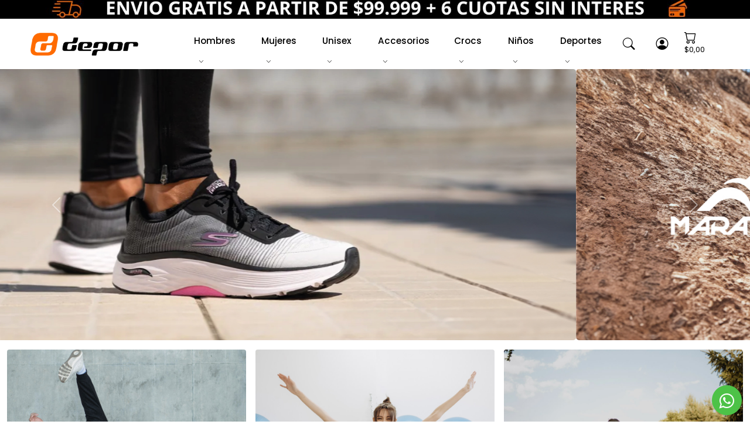

--- FILE ---
content_type: text/html; charset=UTF-8
request_url: https://www.depor.com.ar/
body_size: 77242
content:


<head>


		<title>Depor</title>

	<meta charset="utf-8">

	<meta http-equiv="X-UA-Compatible" content="IE=edge,chrome=1">

	<meta name="description" content="Compra Zapatillas Deportivas y la Mejor Indumentaria para Entrenar - Envios a Todo el Pais! -      * La Mejor Atencion Siempre *!">
	<meta name="keywords" content="Indumentaria y Calzado deportivo. Sport & Lifestyle">
	<meta name="viewport" content="width=device-width, initial-scale=1, shrink-to-fit=no">

	
	<link rel="icon" href="https://www.depor.com.ar/Archivos/Index/Imagenes/favicon.png" type="image/x-icon">


	<link rel="stylesheet" href="https://www.depor.com.ar/Archivos/Index/vendor/fonts/fonts.css">
	<link href="https://www.depor.com.ar/Archivos/Index/Estilos/all.css" rel="stylesheet"> <!--load all styles -->
	<!-- Bootstrap-icons CSS -->
	<link rel="stylesheet" href="https://www.depor.com.ar/Archivos/Index/vendor/bootstrap/icons/bootstrap-icons.css">
	<link rel="stylesheet" href="https://www.depor.com.ar/Archivos/Index/vendor/slick/slick.css">
	<!-- Style CSS -->
	<link rel="stylesheet"
		href="https://www.depor.com.ar/Archivos/Index/Estilos/style.css?20251126130420">

	<link
		href="https://www.depor.com.ar/Archivos/Index/Estilos/magnific-popup.css?20230111154730"
		rel="stylesheet" type="text/css" media="screen">
	<link
		href="https://www.depor.com.ar/Archivos/Index/Estilos/royalSlider.css?20230111154730"
		rel="stylesheet" type="text/css" media="screen">
	<link rel="stylesheet" href="https://www.depor.com.ar/Archivos/Index/Estilos/jquery-ui.css">
	<link
		href="https://www.depor.com.ar/Archivos/Index/Estilos/Estilos.css?20230715111140"
		rel="stylesheet" type="text/css" media="screen">
	<link
		href="https://www.depor.com.ar/Archivos/Index/Estilos/font-awesome.css?20230111154730"
		rel="stylesheet" type="text/css" media="screen">

	<script src="https://www.depor.com.ar/Archivos/Index/Js/jquery-3.5.1.min.js"></script>
	<link rel="stylesheet" href="https://www.depor.com.ar/Archivos/Index/vendor/slick/slick.css">
	<script src="https://www.depor.com.ar/Archivos/Index/Js/royalslider.js"></script>
	<script src="https://www.depor.com.ar/Archivos/Index/vendor/appear/jquery.appear.js"></script>
	<script src="https://www.depor.com.ar/Archivos/Index/Js/jquery-ui.min.js"></script>

	<script
		src="https://www.depor.com.ar/Archivos/Index/Js/funciones.js?20230831174938"></script>
	<script src="https://www.depor.com.ar/Archivos/Index/Js/jquery.magnific-popup.min.js"></script>
	<script src="https://www.depor.com.ar/Archivos/Index/Js/jquery.ui.touch-punch.min.js"></script>
	<script src="https://www.depor.com.ar/Archivos/Index/vendor/bootstrap/js/bootstrap.bundle.min.js"></script>
	<!-- Global site tag (gtag.js) - Google Analytics -->
	<script async src="https://www.googletagmanager.com/gtag/js?id=G-894PGLLNC6"></script>
	<script>
		window.dataLayer = window.dataLayer || [];
		function gtag() { dataLayer.push(arguments); }
		gtag('js', new Date());

		gtag('config', 'G-894PGLLNC6');
	</script>
	<!-- Global site tag (gtag.js) - Google Analytics -->
	<script async src="https://www.googletagmanager.com/gtag/js?id=UA-114682914-1"></script>
	<script>
		window.dataLayer = window.dataLayer || [];
		function gtag() { dataLayer.push(arguments); }
		gtag('js', new Date());

		gtag('config', 'UA-114682914-1');
	</script>

	<!-- Meta Pixel Code -->
	<script>
		!function (f, b, e, v, n, t, s) {
			if (f.fbq) return; n = f.fbq = function () {
				n.callMethod ?
				n.callMethod.apply(n, arguments) : n.queue.push(arguments)
			};
			if (!f._fbq) f._fbq = n; n.push = n; n.loaded = !0; n.version = '2.0';
			n.queue = []; t = b.createElement(e); t.async = !0;
			t.src = v; s = b.getElementsByTagName(e)[0];
			s.parentNode.insertBefore(t, s)
		}(window, document, 'script',
			'https://connect.facebook.net/en_US/fbevents.js');
		fbq('init', '633559581100965');
		fbq('track', 'PageView');
	</script>
	<noscript><img height="1" width="1" style="display:none"
			src="https://www.facebook.com/tr?id=633559581100965&ev=PageView&noscript=1" /></noscript>
	<!-- End Meta Pixel Code -->

</head>

	<body>
				<div id="cargarpreciologueo" style="display:none"></div>

		<!-- Search START -->
		<div class="px-search-full collapse bg-dark p-3 z-index-999 position-fixed w-100 top-0" id="search-open">
			<div class="container position-relative">
				<div class="row vh-100 justify-content-center align-items-center">
					<div class="col-lg-8">
						<h2 class="h1">
							<span class="d-block text-white">Buscar</span>
						</h2>
						<form class="position-relative w-100">
							<div class="mb-3 input-group">
								<!-- Search input -->
								<input class="form-control border-0 shadow-none" type="text" name="buscado" id='buscado'
									placeholder="¿Qué estás buscando?" onkeypress="if(event.keyCode == 13){
																						
	const parametros = {'mantenerfiltrobusqueda':'1','mantenerfiltrorubro':'1','mantenerfiltroprecio':'1','mantenerfiltromarca':'1','mantenerotrosfiltroscuandovengodebusqueda':'1','mantenerotrosfiltroscuandovengoderubro':'0','mantenerotrosfiltroscuandovengodeprecio':'1','mantenerotrosfiltroscuandovengodemarca':'0','mantenerotrosfiltroscuandovengodetipoaviso':'0','mantenerotrosfiltroscuandovengodetalle':'0','mantenerotrosfiltroscuandovengodedeporte':'0'};
																							event.preventDefault();
																						location.href='Productos.html?buscado='+$('#buscado').val();
																						Actualizarfiltroprecio();
																				}">
								<!-- Search button -->
								<button type="button" class="btn btn-primary shadow-none" onclick="
																						
	const parametros = {'mantenerfiltrobusqueda':'1','mantenerfiltrorubro':'1','mantenerfiltroprecio':'1','mantenerfiltromarca':'1','mantenerotrosfiltroscuandovengodebusqueda':'1','mantenerotrosfiltroscuandovengoderubro':'0','mantenerotrosfiltroscuandovengodeprecio':'1','mantenerotrosfiltroscuandovengodemarca':'0','mantenerotrosfiltroscuandovengodetipoaviso':'0','mantenerotrosfiltroscuandovengodetalle':'0','mantenerotrosfiltroscuandovengodedeporte':'0'};
																							event.preventDefault();
																						location.href='Productos.html?buscado='+$('#buscado').val();
																						Actualizarfiltroprecio();
																				">
									<i class="bi bi-search"></i>
								</button>
							</div>
						</form>

					</div>
					<!-- Search button close START -->
					<a class="search-close" data-bs-toggle="collapse" href="javascript:void(0)" data-bs-target="#search-open"
						aria-expanded="true">
						<i class="bi bi-x p-0 lh-1"></i>
					</a>
					<!-- Search button close END -->
				</div>
			</div>
		</div>
		<!-- Search END -->

		<div class="">
			<header class="header-main bg-white header-light  header-height">
    <!-- Top Header -->
    <div class="header-top header-border-bottom small">
        <!--<div> class="container"-->
            <div class="d-flex justify-content-center align-items-center bgd-black">
                <!--<div class="d-flex align-items-center justify-content-center d-none d-lg-block">
                    <ul class="nav white-link">
                       
                        <li class="nav-item">
                            <a href="tel:2246421738" class="navbar-link">
                                <i class="bi bi-headset me-2"></i>
                                Comunicate: (02246) 421738
                            </a>
                        </li>
                    </ul>
                </div>
                <div class="d-flex align-items-center justify-content-center w-100 w-lg-auto">
					<ul class="nav ms-auto ms-lg-3">
                        <li class="nav-item">
                            <a href="https://www.depor.com.ar/Contacto.html" class="nav-link text-white">Contacto</a>
                        </li>
                        <li class="nav-item">
                            <a href="https://www.depor.com.ar/Mi-cuenta.html" class="nav-link text-white"><i class="bi bi-person-circle me-2"></i>Mi cuenta</a>
                        </li>
                    </ul>

                    <div class="nav header-social justify-content-end d-none d-lg-block white-link">
                        <a class="h-social-link" href="https://www.facebook.com/Depor.Fitness/" target="_blank"><i class="bi bi-facebook"></i></a>
                        <a class="h-social-link" href="https://www.instagram.com/depor_ok/" target="_blank"><i class="bi bi-instagram"></i></a>
                    </div>
                </div>-->
            			
												<div class="header-top theme-bg">									
									<div class="row align-items-center" style='margin:0; padding:0;'>
										<div class="col-lg-12"  style='margin:0; padding:0;'>
											<div class="welcome-message">
												<img  class='promograndes ' style='' src='https://plataforma.iduo.com.ar/Panelcontenidos/Contenidos/1746198354.jpg' width=''/><img  class='promochicas ' style='' src='https://plataforma.iduo.com.ar/Panelcontenidos/Contenidos/1746198358.jpg' width=''/>											</div>
										</div>
									</div>									
								</div>
													<!-- header top start 
						<div class="header-top theme-bg">
							<div class="container">
								<div class="row align-items-center">
									<div class="col-lg-12">
										<div class="welcome-message">
											<p>Compr&aacute; on line, env&iacute;os a todo el pa&iacute;s</p>
										</div>
									</div>
								</div>
							</div>
						</div>
						<!-- header top end -->        
							</div>
        <!--</div>-->
    </div>
    <!-- End Top Header -->
    <nav class="navbar navbar-expand-lg navbar-light">
        <div class="container">
            <!-- Logo -->
            <a class="navbar-brand" href="https://www.depor.com.ar/Inicio.html">
                <img src="https://www.depor.com.ar/Archivos/Index/Imagenes/logo-v1.png" title="" alt="Logo Depor">
            </a>
            <!-- Logo -->
            <!-- Menu -->
            <div class="collapse navbar-collapse" id="navbarSupportedContent">
                <ul class="navbar-nav mx-auto">
                                                 <li class="dropdown nav-item">
                                <a href='javascript:' onclick="Redirect('Hombres.html')" class="nav-link">Hombres</a>
                                                                        <label class="px-dropdown-toggle mob-menu"></label>
                                        <ul class="dropdown-menu list-unstyled left">
                                            
                                            <li><a class="dropdown-item" href='javascript:' onclick="Redirect('Calzado_1637168914.html')">Calzado</a></li>
                                            
                                            <li><a class="dropdown-item" href='javascript:' onclick="Redirect('Indumentaria_1637168926.html')">Indumentaria</a></li>
                                                                            </ul>
                                                                       
                            </li>
                                                        <li class="dropdown nav-item">
                                <a href='javascript:' onclick="Redirect('Mujeres.html')" class="nav-link">Mujeres</a>
                                                                        <label class="px-dropdown-toggle mob-menu"></label>
                                        <ul class="dropdown-menu list-unstyled left">
                                            
                                            <li><a class="dropdown-item" href='javascript:' onclick="Redirect('Calzado_1637168558.html')">Calzado</a></li>
                                            
                                            <li><a class="dropdown-item" href='javascript:' onclick="Redirect('Indumentaria_1637168565.html')">Indumentaria</a></li>
                                                                            </ul>
                                                                       
                            </li>
                                                        <li class="dropdown nav-item">
                                <a href='javascript:' onclick="Redirect('Unisex_1694801223.html')" class="nav-link">Unisex</a>
                                                                   
                            </li>
                                                        <li class="dropdown nav-item">
                                <a href='javascript:' onclick="Redirect('Accesorios.html')" class="nav-link">Accesorios</a>
                                                                        <label class="px-dropdown-toggle mob-menu"></label>
                                        <ul class="dropdown-menu list-unstyled left">
                                            
                                            <li><a class="dropdown-item" href='javascript:' onclick="Redirect('Bolsos-botineros-y-mochilas.html')">Bolsos, botineros y mochilas</a></li>
                                            
                                            <li><a class="dropdown-item" href='javascript:' onclick="Redirect('Canilleras.html')">Canilleras</a></li>
                                            
                                            <li><a class="dropdown-item" href='javascript:' onclick="Redirect('Gorras-y-gorros.html')">Gorras y gorros</a></li>
                                            
                                            <li><a class="dropdown-item" href='javascript:' onclick="Redirect('Guantes.html')">Guantes</a></li>
                                            
                                            <li><a class="dropdown-item" href='javascript:' onclick="Redirect('Medias.html')">Medias</a></li>
                                            
                                            <li><a class="dropdown-item" href='javascript:' onclick="Redirect('Natacion.html')">Natación</a></li>
                                            
                                            <li><a class="dropdown-item" href='javascript:' onclick="Redirect('Palos-de-hockey.html')">Palos de hockey</a></li>
                                            
                                            <li><a class="dropdown-item" href='javascript:' onclick="Redirect('Pelotas.html')">Pelotas</a></li>
                                            
                                            <li><a class="dropdown-item" href='javascript:' onclick="Redirect('Raquetas-y-paletas.html')">Raquetas y paletas</a></li>
                                            
                                            <li><a class="dropdown-item" href='javascript:' onclick="Redirect('Varios.html')">Varios</a></li>
                                                                            </ul>
                                                                       
                            </li>
                                                        <li class="dropdown nav-item">
                                <a href='javascript:' onclick="Redirect('Crocs.html')" class="nav-link">Crocs</a>
                                                                   
                            </li>
                                                        <li class="dropdown nav-item">
                                <a href='javascript:' onclick="Redirect('Ninos.html')" class="nav-link">Niños</a>
                                                                        <label class="px-dropdown-toggle mob-menu"></label>
                                        <ul class="dropdown-menu list-unstyled left">
                                            
                                            <li><a class="dropdown-item" href='javascript:' onclick="Redirect('Calzado.html')">Calzado</a></li>
                                            
                                            <li><a class="dropdown-item" href='javascript:' onclick="Redirect('Indumentaria.html')">Indumentaria</a></li>
                                                                            </ul>
                                                                       
                            </li>
                                                    <li class="dropdown nav-item">
                            <a href='javascript:' class="nav-link">Deportes</a>   
                            <label class="px-dropdown-toggle mob-menu"></label>
                            <ul class="dropdown-menu list-unstyled left m-rubros">    
                                                                <li><a class="dropdown-item" href='javascript:' onclick="Redirect('https://www.depor.com.ar/Productos.html?deporte=Aerobics y Fitness')">Aerobics y Fitness </a></li>
                                                                <li><a class="dropdown-item" href='javascript:' onclick="Redirect('https://www.depor.com.ar/Productos.html?deporte=Artes Marciales y Boxeo')">Artes Marciales y Boxeo </a></li>
                                                                <li><a class="dropdown-item" href='javascript:' onclick="Redirect('https://www.depor.com.ar/Productos.html?deporte=Aventura')">Aventura </a></li>
                                                                <li><a class="dropdown-item" href='javascript:' onclick="Redirect('https://www.depor.com.ar/Productos.html?deporte=B&aacute;squet')">B&aacute;squet </a></li>
                                                                <li><a class="dropdown-item" href='javascript:' onclick="Redirect('https://www.depor.com.ar/Productos.html?deporte=Ciclismo')">Ciclismo </a></li>
                                                                <li><a class="dropdown-item" href='javascript:' onclick="Redirect('https://www.depor.com.ar/Productos.html?deporte=F&uacute;tbol')">F&uacute;tbol </a></li>
                                                                <li><a class="dropdown-item" href='javascript:' onclick="Redirect('https://www.depor.com.ar/Productos.html?deporte=Golf')">Golf </a></li>
                                                                <li><a class="dropdown-item" href='javascript:' onclick="Redirect('https://www.depor.com.ar/Productos.html?deporte=Handball')">Handball </a></li>
                                                                <li><a class="dropdown-item" href='javascript:' onclick="Redirect('https://www.depor.com.ar/Productos.html?deporte=Hockey')">Hockey </a></li>
                                                                <li><a class="dropdown-item" href='javascript:' onclick="Redirect('https://www.depor.com.ar/Productos.html?deporte=Motorsports')">Motorsports </a></li>
                                                                <li><a class="dropdown-item" href='javascript:' onclick="Redirect('https://www.depor.com.ar/Productos.html?deporte=Nataci&oacute;n')">Nataci&oacute;n </a></li>
                                                                <li><a class="dropdown-item" href='javascript:' onclick="Redirect('https://www.depor.com.ar/Productos.html?deporte=Ping pong')">Ping pong </a></li>
                                                                <li><a class="dropdown-item" href='javascript:' onclick="Redirect('https://www.depor.com.ar/Productos.html?deporte=Rollers y Patines')">Rollers y Patines </a></li>
                                                                <li><a class="dropdown-item" href='javascript:' onclick="Redirect('https://www.depor.com.ar/Productos.html?deporte=Rugby')">Rugby </a></li>
                                                                <li><a class="dropdown-item" href='javascript:' onclick="Redirect('https://www.depor.com.ar/Productos.html?deporte=Running')">Running </a></li>
                                                                <li><a class="dropdown-item" href='javascript:' onclick="Redirect('https://www.depor.com.ar/Productos.html?deporte=Skate')">Skate </a></li>
                                                                <li><a class="dropdown-item" href='javascript:' onclick="Redirect('https://www.depor.com.ar/Productos.html?deporte=Ski y Snowboard')">Ski y Snowboard </a></li>
                                                                <li><a class="dropdown-item" href='javascript:' onclick="Redirect('https://www.depor.com.ar/Productos.html?deporte=Surf')">Surf </a></li>
                                                                <li><a class="dropdown-item" href='javascript:' onclick="Redirect('https://www.depor.com.ar/Productos.html?deporte=Tenis, Squash y Paddle')">Tenis, Squash y Paddle </a></li>
                                                                <li><a class="dropdown-item" href='javascript:' onclick="Redirect('https://www.depor.com.ar/Productos.html?deporte=Training')">Training </a></li>
                                                                <li><a class="dropdown-item" href='javascript:' onclick="Redirect('https://www.depor.com.ar/Productos.html?deporte=V&oacute;ley')">V&oacute;ley </a></li>
                                                                <li><a class="dropdown-item" href='javascript:' onclick="Redirect('https://www.depor.com.ar/Productos.html?deporte=Varios')">Varios </a></li>
                                                        </ul> 
                        </li>           
                </ul>
            </div>
            <!-- End Menu -->
            <div class="nav flex-nowrap align-items-center header-right">
                <!-- Nav Search-->
                <div class="nav-item">
                    <a class="nav-link collapsed" data-bs-toggle="collapse" href="javascript:void(0)" data-bs-target="#search-open" aria-expanded="false">
                        <i class="bi bi-search"> </i>
                    </a>
                </div>
                
				<div class="nav-item">
					<ul class="nav ms-auto ms-lg-3">                        
                        <li class="nav-item">
                            <a style='color:black !important' href="https://www.depor.com.ar/Mi-cuenta.html" class="nav-link text-white"><i class="bi bi-person-circle me-2"></i></a>
                        </li>
                    </ul>
                </div>
                <!-- Cart -->
                <div class="nav-item">
                    <div class='div-carrito'>
                        <a class="nav-link" href="https://www.depor.com.ar/Carrito.html">
                            <i class="bi bi-cart"> </i>
                            <span id='total-cabecera' class="cart-total position-relative">$0,00</span>
                            <input id="input-total-cabecera" type='hidden' value='0'>
                         
                        </a>
                        <i id='icon-cambio' class="bi bi-arrow-left-right" style='visibility:hidden' data-bs-toggle="tooltip" aria-hidden="true" data-bs-placement="right" title="Recuerda que tienes productos para realizar un cambio o una devolución"></i>
                    </div>    
                </div>
                
                <!-- Mobile Toggle -->
                <button class="navbar-toggler ms-2" type="button" data-bs-toggle="collapse" data-bs-target="#navbarSupportedContent" aria-controls="navbarSupportedContent" aria-expanded="false" aria-label="Toggle navigation">
                    <span class="navbar-toggler-icon"></span>
                </button>
                <!-- End Mobile Toggle -->
            </div>
        </div>
    </nav>
</header>


<script type="text/javascript">
    
    $( document ).ready(function() {
        var tooltipTriggerList = [].slice.call(document.querySelectorAll('[data-bs-toggle="tooltip"]'))
        var tooltipList = tooltipTriggerList.map(function (tooltipTriggerEl) {
            return new bootstrap.Tooltip(tooltipTriggerEl)
        })
    });
</script><main>
   
        <div id="carouselExampleSlidesOnly" class="carousel slide" data-bs-ride="carousel">
            <div class="carousel-inner">
                          
                                <div class="carousel-item active" style="text-align:center">
									                                    <picture>
                                        <source media="(max-width: 576px) and (orientation: portrait)" srcset="https://plataforma.iduo.com.ar/Panelcontenidos/Contenidos/1709848184.jpg">
                                        <source media="(max-width: 576px) and (orientation: landscape)" srcset="https://plataforma.iduo.com.ar/Panelcontenidos/Contenidos/1709848181.jpg">
                                        <img class='img-fluid' id='slide0' src="https://plataforma.iduo.com.ar/Panelcontenidos/Contenidos/1709848181.jpg" alt="" >
                                    </picture>
									                                </div>    
                                  
                                <div class="carousel-item " style="text-align:center">
									                                    <picture>
                                        <source media="(max-width: 576px) and (orientation: portrait)" srcset="https://plataforma.iduo.com.ar/Panelcontenidos/Contenidos/1709848091.jpg">
                                        <source media="(max-width: 576px) and (orientation: landscape)" srcset="https://plataforma.iduo.com.ar/Panelcontenidos/Contenidos/1709848081.jpg">
                                        <img class='img-fluid' id='slide2' src="https://plataforma.iduo.com.ar/Panelcontenidos/Contenidos/1709848081.jpg" alt="" >
                                    </picture>
									                                </div>    
                                  
                                <div class="carousel-item " style="text-align:center">
									<a href='https://www.depor.com.ar/Productos.html' style='display:block'>                                    <picture>
                                        <source media="(max-width: 576px) and (orientation: portrait)" srcset="https://plataforma.iduo.com.ar/Panelcontenidos/Contenidos/1691761876.jpg">
                                        <source media="(max-width: 576px) and (orientation: landscape)" srcset="https://plataforma.iduo.com.ar/Panelcontenidos/Contenidos/1691761871.jpg">
                                        <img class='img-fluid' id='slide3' src="https://plataforma.iduo.com.ar/Panelcontenidos/Contenidos/1691761871.jpg" alt="" >
                                    </picture>
									</a>                                </div>    
                    </div>
            <button class="carousel-control-prev" type="button" data-bs-target="#carouselExampleSlidesOnly" data-bs-slide="prev">
                <span class="carousel-control-prev-icon" aria-hidden="true"></span>
                <span class="visually-hidden">Previous</span>
              </button>
              <button class="carousel-control-next" type="button" data-bs-target="#carouselExampleSlidesOnly" data-bs-slide="next">
                <span class="carousel-control-next-icon" aria-hidden="true"></span>
                <span class="visually-hidden">Next</span>
              </button>
        </div>    
   
<script type="text/javascript">
    $( document ).ready(function() {
        $('.carousel').carousel({
          interval: 2000
        })
    });


</script>
<section class="py-3">
    <div class="container-fluid">
        <div class="row g-3">
            <div class="col-md-4">
                <div class="position-relative">
                    <img class="w-100 rounded" src="https://www.depor.com.ar/Archivos/Index/Imagenes/hombres.jpg" title="" alt="Hombres">
                    <div class="position-absolute w-100 h-100 d-flex align-items-center justify-content-center top-0 left-0">
                        <div class="w-100 text-center">
                            <h3 class="fw-lighten h3 text-white">Hombres</h3>
                            <div class="pt-3">
                                <a class="btn btn-white btn-sm" href="Hombres.html">Comprar ahora</a>
                            </div>
                        </div>
                    </div>
                </div>
            </div>
            <div class="col-md-4">
                <div class="position-relative">
                    <img class="w-100 rounded" src="https://www.depor.com.ar/Archivos/Index/Imagenes/mujeres.jpg" title="" alt="Mujeres">
                    <div class="position-absolute w-100 h-100 d-flex align-items-center justify-content-center top-0 left-0">
                        <div class="w-100 text-center">
                            <h3 class="fw-lighten h3 text-white">Mujeres</h3>
                            <div class="pt-3">
                                <a class="btn btn-white btn-sm" href="Mujeres.html">Comprar ahora</a>
                            </div>
                        </div>
                    </div>
                </div>
            </div>
            <div class="col-md-4">
                <div class="position-relative">
                    <img class="w-100 rounded" src="https://www.depor.com.ar/Archivos/Index/Imagenes/ninios.jpg" title="" alt="Ni&ntilde;os">
                    <div class="position-absolute w-100 h-100 d-flex align-items-center justify-content-center top-0 left-0">
                        <div class="w-100 text-center">
                            <h3 class="fw-lighten h3 text-white">NI&Ntilde;OS</h3>
                            <div class="pt-3">
                                <a class="btn btn-white btn-sm" href="Ninos.html">Comprar ahora</a>
                            </div>
                        </div>
                    </div>
                </div>
            </div>
        </div>
    </div>
</section>
        <section class="section">
            <div class="container">
                <div class="row justify-content-center section-heading">
                    <div class="col-lg-6 text-center">
                        <p class="fs-6 m-0">Novedades</p>
                        <h3 class="h2 mt-2">&Uacute;ltimos productos ingresados </h3>
                    </div>
                </div>
                <div class="row g-3 g-lg-4">
           
                    <div class="col-6 col-md-4 col-lg-3">
                        

<div class="product-card-1">
    <div class="product-card-image">
                <div class="badge-ribbon" style="right:0;left:auto"><span class="badge bg-danger" style="background-color:#126532 !important">Envio gratis</span></div>        <div class="product-media">
            <a id='verproducto-85829' href="Zapatillas-skechers-mujer-d-lites-biggest_1764614823.html">
                <div name='muestraproducto85829'  id='muestraproducto85829' class='d-flex text-center  div-img-un-producto'>
                    <img class="first-img" src="https://plataforma.iduo.com.ar/Panelcontenidos/Contenidos/t400-Zapatillas-skechers-mujer-d-lites-biggest-1764614818-0-0.png" alt="thumbnail">
                </div>    
            </a>
        </div>
    </div>
    <div class="product-card-info">
        <div class="product-meta small">
            <a href="Skechers.html">Skechers</a>
        </div>        <div class="rating-star text">
            <ul id='divcontenedordecolores' class="swatches">
            <script>
                                $( document ).ready(function() {
                                    $('#verproducto-85829').attr('href','Zapatillas-skechers-mujer-d-lites-biggest_1764614823.html?idcolor=484');
                                    $('#enlacetitulo-85829').attr('href','Zapatillas-skechers-mujer-d-lites-biggest_1764614823.html?idcolor=484');
                                });
                               </script> 
           
                    <li stock='9'
                        id='divcolordemuestra-85829-484'  
                        class="swatch coloractivo" 
                        style='background-color:#ffffff ' 
                        color='484' 
                        onclick="
                            $('li[id^=divcolordemuestra-85829').removeClass('coloractivo');
                            $('#divcolordemuestra-85829-484').addClass('coloractivo');
                            var stock = $(this).attr('stock');
                            var url = 'Zapatillas-skechers-mujer-d-lites-biggest_1764614823.html?idcolor=484';
                            $('#verproducto-85829').attr('href',url);
                            $('#enlacetitulo-85829').attr('href',url);
                            
                             Verpagina('?PAGSINHTML=Contenidosdecampo&color=484&campocolor=5665&aviso=85829&uncontenido&grupo=4898','muestraproducto85829')                        "></li>
                        </ul>
        </div>
        <h6 class="product-title">
            <a id='enlacetitulo-85829' href="Zapatillas-skechers-mujer-d-lites-biggest_1764614823.html">Zapatillas Skechers Mujer D' Lites Biggest </a>
        </h6>
        
        <div class="product-price"><span class="text-primary">$119.999</span></div>    </div>
</div>                    </div>    
                                <div class="col-6 col-md-4 col-lg-3">
                        

<div class="product-card-1">
    <div class="product-card-image">
                        <div class="product-media">
            <a id='verproducto-85828' href="Zapatillas-head-mujer-plataforma-parisi.html">
                <div name='muestraproducto85828'  id='muestraproducto85828' class='d-flex text-center  div-img-un-producto'>
                    <img class="first-img" src="https://plataforma.iduo.com.ar/Panelcontenidos/Contenidos/Zapatillas-head-mujer-plataforma-parisi-1764612401-0-0.webp" alt="thumbnail">
                </div>    
            </a>
        </div>
    </div>
    <div class="product-card-info">
        <div class="product-meta small">
            <a href="Head.html">Head</a>
        </div>        <div class="rating-star text">
            <ul id='divcontenedordecolores' class="swatches">
            <script>
                                $( document ).ready(function() {
                                    $('#verproducto-85828').attr('href','Zapatillas-head-mujer-plataforma-parisi.html?idcolor=483');
                                    $('#enlacetitulo-85828').attr('href','Zapatillas-head-mujer-plataforma-parisi.html?idcolor=483');
                                });
                               </script> 
           
                    <li stock='7'
                        id='divcolordemuestra-85828-483'  
                        class="swatch coloractivo" 
                        style='background-color:#000000 ' 
                        color='483' 
                        onclick="
                            $('li[id^=divcolordemuestra-85828').removeClass('coloractivo');
                            $('#divcolordemuestra-85828-483').addClass('coloractivo');
                            var stock = $(this).attr('stock');
                            var url = 'Zapatillas-head-mujer-plataforma-parisi.html?idcolor=483';
                            $('#verproducto-85828').attr('href',url);
                            $('#enlacetitulo-85828').attr('href',url);
                            
                             Verpagina('?PAGSINHTML=Contenidosdecampo&color=483&campocolor=5665&aviso=85828&uncontenido&grupo=4898','muestraproducto85828')                        "></li>
                        </ul>
        </div>
        <h6 class="product-title">
            <a id='enlacetitulo-85828' href="Zapatillas-head-mujer-plataforma-parisi.html">Zapatillas Head Mujer Plataforma Parisi</a>
        </h6>
        
        <div class="product-price"><span class="text-primary">$65.199</span></div>    </div>
</div>                    </div>    
                                <div class="col-6 col-md-4 col-lg-3">
                        

<div class="product-card-1">
    <div class="product-card-image">
                <div class="badge-ribbon" style="right:0;left:auto"><span class="badge bg-danger" style="background-color:#126532 !important">Envio gratis</span></div>        <div class="product-media">
            <a id='verproducto-85770' href="Zapatillas-new-balance-mujer-wnrgsdk2.html">
                <div name='muestraproducto85770'  id='muestraproducto85770' class='d-flex text-center  div-img-un-producto'>
                    <img class="first-img" src="https://plataforma.iduo.com.ar/Panelcontenidos/Contenidos/t400-Zapatillas-new-balance-mujer-wnrgsdk2-1764609273-0-0.png" alt="thumbnail">
                </div>    
            </a>
        </div>
    </div>
    <div class="product-card-info">
        <div class="product-meta small">
            <a href="New-balance.html">New Balance</a>
        </div>        <div class="rating-star text">
            <ul id='divcontenedordecolores' class="swatches">
            <script>
                                $( document ).ready(function() {
                                    $('#verproducto-85770').attr('href','Zapatillas-new-balance-mujer-wnrgsdk2.html?idcolor=483');
                                    $('#enlacetitulo-85770').attr('href','Zapatillas-new-balance-mujer-wnrgsdk2.html?idcolor=483');
                                });
                               </script> 
           
                    <li stock='9'
                        id='divcolordemuestra-85770-483'  
                        class="swatch coloractivo" 
                        style='background-color:#000000 ' 
                        color='483' 
                        onclick="
                            $('li[id^=divcolordemuestra-85770').removeClass('coloractivo');
                            $('#divcolordemuestra-85770-483').addClass('coloractivo');
                            var stock = $(this).attr('stock');
                            var url = 'Zapatillas-new-balance-mujer-wnrgsdk2.html?idcolor=483';
                            $('#verproducto-85770').attr('href',url);
                            $('#enlacetitulo-85770').attr('href',url);
                            
                             Verpagina('?PAGSINHTML=Contenidosdecampo&color=483&campocolor=5665&aviso=85770&uncontenido&grupo=4898','muestraproducto85770')                        "></li>
                        </ul>
        </div>
        <h6 class="product-title">
            <a id='enlacetitulo-85770' href="Zapatillas-new-balance-mujer-wnrgsdk2.html">Zapatillas New Balance Mujer WNRGSDK2</a>
        </h6>
        
        <div class="product-price"><span class="text-primary">$99.999</span></div>    </div>
</div>                    </div>    
                                <div class="col-6 col-md-4 col-lg-3">
                        

<div class="product-card-1">
    <div class="product-card-image">
                        <div class="product-media">
            <a id='verproducto-85827' href="Zapatillas-maraton-hombre-elevate-1030.html">
                <div name='muestraproducto85827'  id='muestraproducto85827' class='d-flex text-center  div-img-un-producto'>
                    <img class="first-img" src="https://plataforma.iduo.com.ar/Panelcontenidos/Contenidos/Zapatillas-maraton-hombre-elevate-1030-1764609159-0-0.webp" alt="thumbnail">
                </div>    
            </a>
        </div>
    </div>
    <div class="product-card-info">
        <div class="product-meta small">
            <a href="Maraton.html">Maratón</a>
        </div>        <div class="rating-star text">
            <ul id='divcontenedordecolores' class="swatches">
            <script>
                                $( document ).ready(function() {
                                    $('#verproducto-85827').attr('href','Zapatillas-maraton-hombre-elevate-1030.html?idcolor=485');
                                    $('#enlacetitulo-85827').attr('href','Zapatillas-maraton-hombre-elevate-1030.html?idcolor=485');
                                });
                               </script> 
           
                    <li stock='13'
                        id='divcolordemuestra-85827-485'  
                        class="swatch coloractivo" 
                        style='background-color:#9b9b9b ' 
                        color='485' 
                        onclick="
                            $('li[id^=divcolordemuestra-85827').removeClass('coloractivo');
                            $('#divcolordemuestra-85827-485').addClass('coloractivo');
                            var stock = $(this).attr('stock');
                            var url = 'Zapatillas-maraton-hombre-elevate-1030.html?idcolor=485';
                            $('#verproducto-85827').attr('href',url);
                            $('#enlacetitulo-85827').attr('href',url);
                            
                             Verpagina('?PAGSINHTML=Contenidosdecampo&color=485&campocolor=5665&aviso=85827&uncontenido&grupo=4898','muestraproducto85827')                        "></li>
                        </ul>
        </div>
        <h6 class="product-title">
            <a id='enlacetitulo-85827' href="Zapatillas-maraton-hombre-elevate-1030.html">Zapatillas Maraton Hombre Elevate 1030</a>
        </h6>
        
        <div class="product-price"><span class="text-primary">$80.000</span></div>    </div>
</div>                    </div>    
                                <div class="col-6 col-md-4 col-lg-3">
                        

<div class="product-card-1">
    <div class="product-card-image">
                        <div class="product-media">
            <a id='verproducto-85811' href="Zapatillas-maraton-mujer-modelo-mdd-1026.html">
                <div name='muestraproducto85811'  id='muestraproducto85811' class='d-flex text-center  div-img-un-producto'>
                    <img class="first-img" src="https://plataforma.iduo.com.ar/Panelcontenidos/Contenidos/Zapatillas-maraton-mujer-modelo-mdd-1026-1764601915-0-0.webp" alt="thumbnail">
                </div>    
            </a>
        </div>
    </div>
    <div class="product-card-info">
        <div class="product-meta small">
            <a href="Maraton.html">Maratón</a>
        </div>        <div class="rating-star text">
            <ul id='divcontenedordecolores' class="swatches">
            <script>
                                $( document ).ready(function() {
                                    $('#verproducto-85811').attr('href','Zapatillas-maraton-mujer-modelo-mdd-1026.html?idcolor=485');
                                    $('#enlacetitulo-85811').attr('href','Zapatillas-maraton-mujer-modelo-mdd-1026.html?idcolor=485');
                                });
                               </script> 
           
                    <li stock='11'
                        id='divcolordemuestra-85811-485'  
                        class="swatch coloractivo" 
                        style='background-color:#9b9b9b ' 
                        color='485' 
                        onclick="
                            $('li[id^=divcolordemuestra-85811').removeClass('coloractivo');
                            $('#divcolordemuestra-85811-485').addClass('coloractivo');
                            var stock = $(this).attr('stock');
                            var url = 'Zapatillas-maraton-mujer-modelo-mdd-1026.html?idcolor=485';
                            $('#verproducto-85811').attr('href',url);
                            $('#enlacetitulo-85811').attr('href',url);
                            
                             Verpagina('?PAGSINHTML=Contenidosdecampo&color=485&campocolor=5665&aviso=85811&uncontenido&grupo=4898','muestraproducto85811')                        "></li>
                        </ul>
        </div>
        <h6 class="product-title">
            <a id='enlacetitulo-85811' href="Zapatillas-maraton-mujer-modelo-mdd-1026.html">Zapatillas Maraton Mujer Modelo MDD-1026</a>
        </h6>
        
        <div class="product-price"><span class="text-primary">$75.000</span></div>    </div>
</div>                    </div>    
                                <div class="col-6 col-md-4 col-lg-3">
                        

<div class="product-card-1">
    <div class="product-card-image">
                        <div class="product-media">
            <a id='verproducto-85771' href="Zapatillas-maraton-mujer-modelo-mdd-c1025.html">
                <div name='muestraproducto85771'  id='muestraproducto85771' class='d-flex text-center  div-img-un-producto'>
                    <img class="first-img" src="https://plataforma.iduo.com.ar/Panelcontenidos/Contenidos/Zapatillas-maraton-mujer-modelo-mdd-c1025-1764601816-0-0.webp" alt="thumbnail">
                </div>    
            </a>
        </div>
    </div>
    <div class="product-card-info">
        <div class="product-meta small">
            <a href="Maraton.html">Maratón</a>
        </div>        <div class="rating-star text">
            <ul id='divcontenedordecolores' class="swatches">
            <script>
                                $( document ).ready(function() {
                                    $('#verproducto-85771').attr('href','Zapatillas-maraton-mujer-modelo-mdd-c1025.html?idcolor=483');
                                    $('#enlacetitulo-85771').attr('href','Zapatillas-maraton-mujer-modelo-mdd-c1025.html?idcolor=483');
                                });
                               </script> 
           
                    <li stock='9'
                        id='divcolordemuestra-85771-483'  
                        class="swatch coloractivo" 
                        style='background-color:#000000 ' 
                        color='483' 
                        onclick="
                            $('li[id^=divcolordemuestra-85771').removeClass('coloractivo');
                            $('#divcolordemuestra-85771-483').addClass('coloractivo');
                            var stock = $(this).attr('stock');
                            var url = 'Zapatillas-maraton-mujer-modelo-mdd-c1025.html?idcolor=483';
                            $('#verproducto-85771').attr('href',url);
                            $('#enlacetitulo-85771').attr('href',url);
                            
                             Verpagina('?PAGSINHTML=Contenidosdecampo&color=483&campocolor=5665&aviso=85771&uncontenido&grupo=4898','muestraproducto85771')                        "></li>
                        </ul>
        </div>
        <h6 class="product-title">
            <a id='enlacetitulo-85771' href="Zapatillas-maraton-mujer-modelo-mdd-c1025.html">Zapatillas Maraton Mujer Modelo MDD-C1025</a>
        </h6>
        
        <div class="product-price"><span class="text-primary">$80.000</span></div>    </div>
</div>                    </div>    
                                <div class="col-6 col-md-4 col-lg-3">
                        

<div class="product-card-1">
    <div class="product-card-image">
                        <div class="product-media">
            <a id='verproducto-74354' href="Zapatillas-diadora-hombre-grid-2601sa_1705886216.html">
                <div name='muestraproducto74354'  id='muestraproducto74354' class='d-flex text-center  div-img-un-producto'>
                    <img class="first-img" src="https://plataforma.iduo.com.ar/Panelcontenidos/Contenidos/t400-Zapatillas-diadora-hombre-grid-2601sa-1758723476-0-0.jpg" alt="thumbnail">
                </div>    
            </a>
        </div>
    </div>
    <div class="product-card-info">
        <div class="product-meta small">
            <a href="Diadora.html">Diadora</a>
        </div>        <div class="rating-star text">
            <ul id='divcontenedordecolores' class="swatches">
            <script>
                                $( document ).ready(function() {
                                    $('#verproducto-74354').attr('href','Zapatillas-diadora-hombre-grid-2601sa_1705886216.html?idcolor=487');
                                    $('#enlacetitulo-74354').attr('href','Zapatillas-diadora-hombre-grid-2601sa_1705886216.html?idcolor=487');
                                });
                               </script> 
           
                    <li stock='1'
                        id='divcolordemuestra-74354-487'  
                        class="swatch coloractivo" 
                        style='background-color:#0e4bef ' 
                        color='487' 
                        onclick="
                            $('li[id^=divcolordemuestra-74354').removeClass('coloractivo');
                            $('#divcolordemuestra-74354-487').addClass('coloractivo');
                            var stock = $(this).attr('stock');
                            var url = 'Zapatillas-diadora-hombre-grid-2601sa_1705886216.html?idcolor=487';
                            $('#verproducto-74354').attr('href',url);
                            $('#enlacetitulo-74354').attr('href',url);
                            
                             Verpagina('?PAGSINHTML=Contenidosdecampo&color=487&campocolor=5665&aviso=74354&uncontenido&grupo=4898','muestraproducto74354')                        "></li>
                        </ul>
        </div>
        <h6 class="product-title">
            <a id='enlacetitulo-74354' href="Zapatillas-diadora-hombre-grid-2601sa_1705886216.html">Zapatillas Diadora Hombre Grid 2601SA </a>
        </h6>
        
        <div class="product-price"><span class="text-primary">$65.999</span></div>    </div>
</div>                    </div>    
                                <div class="col-6 col-md-4 col-lg-3">
                        

<div class="product-card-1">
    <div class="product-card-image">
                <div class="badge-ribbon" style="right:0;left:auto"><span class="badge bg-danger" style="background-color:#126532 !important">Envio gratis</span></div>        <div class="product-media">
            <a id='verproducto-83500' href="Zapatillas-skechers-mujer-d-lites-biggest.html">
                <div name='muestraproducto83500'  id='muestraproducto83500' class='d-flex text-center  div-img-un-producto'>
                    <img class="first-img" src="https://plataforma.iduo.com.ar/Panelcontenidos/Contenidos/t400-Zapatillas-skechers-mujer-d-lites-biggest-1758304238-0-0.jpg" alt="thumbnail">
                </div>    
            </a>
        </div>
    </div>
    <div class="product-card-info">
        <div class="product-meta small">
            <a href="Skechers.html">Skechers</a>
        </div>        <div class="rating-star text">
            <ul id='divcontenedordecolores' class="swatches">
            <script>
                                $( document ).ready(function() {
                                    $('#verproducto-83500').attr('href','Zapatillas-skechers-mujer-d-lites-biggest.html?idcolor=483');
                                    $('#enlacetitulo-83500').attr('href','Zapatillas-skechers-mujer-d-lites-biggest.html?idcolor=483');
                                });
                               </script> 
           
                    <li stock='5'
                        id='divcolordemuestra-83500-483'  
                        class="swatch coloractivo" 
                        style='background-color:#000000 ' 
                        color='483' 
                        onclick="
                            $('li[id^=divcolordemuestra-83500').removeClass('coloractivo');
                            $('#divcolordemuestra-83500-483').addClass('coloractivo');
                            var stock = $(this).attr('stock');
                            var url = 'Zapatillas-skechers-mujer-d-lites-biggest.html?idcolor=483';
                            $('#verproducto-83500').attr('href',url);
                            $('#enlacetitulo-83500').attr('href',url);
                            
                             Verpagina('?PAGSINHTML=Contenidosdecampo&color=483&campocolor=5665&aviso=83500&uncontenido&grupo=4898','muestraproducto83500')                        "></li>
                        </ul>
        </div>
        <h6 class="product-title">
            <a id='enlacetitulo-83500' href="Zapatillas-skechers-mujer-d-lites-biggest.html">Zapatillas Skechers Mujer D' Lites Biggest </a>
        </h6>
        
        <div class="product-price"><span class="text-primary">$119.999</span></div>    </div>
</div>                    </div>    
                                <div class="col-6 col-md-4 col-lg-3">
                        

<div class="product-card-1">
    <div class="product-card-image">
                        <div class="product-media">
            <a id='verproducto-70976' href="Zapatillas-deportivas-topper-hombre-vr-speed.html">
                <div name='muestraproducto70976'  id='muestraproducto70976' class='d-flex text-center  div-img-un-producto'>
                    <img class="first-img" src="https://plataforma.iduo.com.ar/Panelcontenidos/Contenidos/t400-Zapatillas-deportivas-topper-hombre-vr-speed-1757085539-0-0.jpg" alt="thumbnail">
                </div>    
            </a>
        </div>
    </div>
    <div class="product-card-info">
        <div class="product-meta small">
            <a href="Topper.html">Topper</a>
        </div>        <div class="rating-star text">
            <ul id='divcontenedordecolores' class="swatches">
            <script>
                                $( document ).ready(function() {
                                    $('#verproducto-70976').attr('href','Zapatillas-deportivas-topper-hombre-vr-speed.html?idcolor=518');
                                    $('#enlacetitulo-70976').attr('href','Zapatillas-deportivas-topper-hombre-vr-speed.html?idcolor=518');
                                });
                               </script> 
           
                    <li stock='1'
                        id='divcolordemuestra-70976-518'  
                        class="swatch coloractivo" 
                        style='background-color:#f4f3ba ' 
                        color='518' 
                        onclick="
                            $('li[id^=divcolordemuestra-70976').removeClass('coloractivo');
                            $('#divcolordemuestra-70976-518').addClass('coloractivo');
                            var stock = $(this).attr('stock');
                            var url = 'Zapatillas-deportivas-topper-hombre-vr-speed.html?idcolor=518';
                            $('#verproducto-70976').attr('href',url);
                            $('#enlacetitulo-70976').attr('href',url);
                            
                             Verpagina('?PAGSINHTML=Contenidosdecampo&color=518&campocolor=5665&aviso=70976&uncontenido&grupo=4898','muestraproducto70976')                        "></li>
                        </ul>
        </div>
        <h6 class="product-title">
            <a id='enlacetitulo-70976' href="Zapatillas-deportivas-topper-hombre-vr-speed.html">Zapatillas deportivas Topper Hombre Vr Speed </a>
        </h6>
        
        <div class="product-price"><span class="text-primary">$47.900</span></div>    </div>
</div>                    </div>    
                                <div class="col-6 col-md-4 col-lg-3">
                        

<div class="product-card-1">
    <div class="product-card-image">
                        <div class="product-media">
            <a id='verproducto-64791' href="Zapatillas-deportivas-topper-mujer-mamba.html">
                <div name='muestraproducto64791'  id='muestraproducto64791' class='d-flex text-center  div-img-un-producto'>
                    <img class="first-img" src="https://plataforma.iduo.com.ar/Panelcontenidos/Contenidos/t400-Zapatillas-deportivas-topper-mujer-mamba-1757085407-0-0.jpg" alt="thumbnail">
                </div>    
            </a>
        </div>
    </div>
    <div class="product-card-info">
        <div class="product-meta small">
            <a href="Topper.html">Topper</a>
        </div>        <div class="rating-star text">
            <ul id='divcontenedordecolores' class="swatches">
            <script>
                                $( document ).ready(function() {
                                    $('#verproducto-64791').attr('href','Zapatillas-deportivas-topper-mujer-mamba.html?idcolor=485');
                                    $('#enlacetitulo-64791').attr('href','Zapatillas-deportivas-topper-mujer-mamba.html?idcolor=485');
                                });
                               </script> 
           
                    <li stock='1'
                        id='divcolordemuestra-64791-485'  
                        class="swatch coloractivo" 
                        style='background-color:#9b9b9b ' 
                        color='485' 
                        onclick="
                            $('li[id^=divcolordemuestra-64791').removeClass('coloractivo');
                            $('#divcolordemuestra-64791-485').addClass('coloractivo');
                            var stock = $(this).attr('stock');
                            var url = 'Zapatillas-deportivas-topper-mujer-mamba.html?idcolor=485';
                            $('#verproducto-64791').attr('href',url);
                            $('#enlacetitulo-64791').attr('href',url);
                            
                             Verpagina('?PAGSINHTML=Contenidosdecampo&color=485&campocolor=5665&aviso=64791&uncontenido&grupo=4898','muestraproducto64791')                        "></li>
                        </ul>
        </div>
        <h6 class="product-title">
            <a id='enlacetitulo-64791' href="Zapatillas-deportivas-topper-mujer-mamba.html">Zapatillas Deportivas Topper Mujer Mamba </a>
        </h6>
        
        <div class="product-price"><span class="text-primary">$56.700</span></div>    </div>
</div>                    </div>    
                                <div class="col-6 col-md-4 col-lg-3">
                        

<div class="product-card-1">
    <div class="product-card-image">
                        <div class="product-media">
            <a id='verproducto-70571' href="Zapatillas-topper-deportivas-hombre-split-29444.html">
                <div name='muestraproducto70571'  id='muestraproducto70571' class='d-flex text-center  div-img-un-producto'>
                    <img class="first-img" src="https://plataforma.iduo.com.ar/Panelcontenidos/Contenidos/t400-Zapatillas-topper-deportivas-hombre-split-29444-1757085257-0-0.jpg" alt="thumbnail">
                </div>    
            </a>
        </div>
    </div>
    <div class="product-card-info">
        <div class="product-meta small">
            <a href="Topper.html">Topper</a>
        </div>        <div class="rating-star text">
            <ul id='divcontenedordecolores' class="swatches">
            <script>
                                $( document ).ready(function() {
                                    $('#verproducto-70571').attr('href','Zapatillas-topper-deportivas-hombre-split-29444.html?idcolor=483');
                                    $('#enlacetitulo-70571').attr('href','Zapatillas-topper-deportivas-hombre-split-29444.html?idcolor=483');
                                });
                               </script> 
           
                    <li stock='2'
                        id='divcolordemuestra-70571-483'  
                        class="swatch coloractivo" 
                        style='background-color:#000000 ' 
                        color='483' 
                        onclick="
                            $('li[id^=divcolordemuestra-70571').removeClass('coloractivo');
                            $('#divcolordemuestra-70571-483').addClass('coloractivo');
                            var stock = $(this).attr('stock');
                            var url = 'Zapatillas-topper-deportivas-hombre-split-29444.html?idcolor=483';
                            $('#verproducto-70571').attr('href',url);
                            $('#enlacetitulo-70571').attr('href',url);
                            
                             Verpagina('?PAGSINHTML=Contenidosdecampo&color=483&campocolor=5665&aviso=70571&uncontenido&grupo=4898','muestraproducto70571')                        "></li>
                        </ul>
        </div>
        <h6 class="product-title">
            <a id='enlacetitulo-70571' href="Zapatillas-topper-deportivas-hombre-split-29444.html">Zapatillas Topper Deportivas Hombre Split 29444</a>
        </h6>
        
        <div class="product-price"><span class="text-primary">$51.900</span></div>    </div>
</div>                    </div>    
                                <div class="col-6 col-md-4 col-lg-3">
                        

<div class="product-card-1">
    <div class="product-card-image">
                        <div class="product-media">
            <a id='verproducto-73632' href="Zapatillas-deportivas-mujer-topper-temple.html">
                <div name='muestraproducto73632'  id='muestraproducto73632' class='d-flex text-center  div-img-un-producto'>
                    <img class="first-img" src="https://plataforma.iduo.com.ar/Panelcontenidos/Contenidos/t400-Zapatillas-deportivas-mujer-topper-temple-1757084816-0-0.jpg" alt="thumbnail">
                </div>    
            </a>
        </div>
    </div>
    <div class="product-card-info">
        <div class="product-meta small">
            <a href="Topper.html">Topper</a>
        </div>        <div class="rating-star text">
            <ul id='divcontenedordecolores' class="swatches">
            <script>
                                $( document ).ready(function() {
                                    $('#verproducto-73632').attr('href','Zapatillas-deportivas-mujer-topper-temple.html?idcolor=483');
                                    $('#enlacetitulo-73632').attr('href','Zapatillas-deportivas-mujer-topper-temple.html?idcolor=483');
                                });
                               </script> 
           
                    <li stock='1'
                        id='divcolordemuestra-73632-483'  
                        class="swatch coloractivo" 
                        style='background-color:#000000 ' 
                        color='483' 
                        onclick="
                            $('li[id^=divcolordemuestra-73632').removeClass('coloractivo');
                            $('#divcolordemuestra-73632-483').addClass('coloractivo');
                            var stock = $(this).attr('stock');
                            var url = 'Zapatillas-deportivas-mujer-topper-temple.html?idcolor=483';
                            $('#verproducto-73632').attr('href',url);
                            $('#enlacetitulo-73632').attr('href',url);
                            
                             Verpagina('?PAGSINHTML=Contenidosdecampo&color=483&campocolor=5665&aviso=73632&uncontenido&grupo=4898','muestraproducto73632')                        "></li>
                        </ul>
        </div>
        <h6 class="product-title">
            <a id='enlacetitulo-73632' href="Zapatillas-deportivas-mujer-topper-temple.html">Zapatillas Deportivas Mujer Topper Temple</a>
        </h6>
        
        <div class="product-price"><span class="text-primary">$62.500</span></div>    </div>
</div>                    </div>    
            
                </div>
            </div>
        </section>        
       

         
<section class="py-12 bg-cover bg-center bg-no-repeat" style="background-image: url(https://www.depor.com.ar/Archivos/Index/Imagenes/banner-ofertas.jpg);">
    <div class="container">
        <div class="row justify-content-center">
            <div class="col-lg-8 text-center">
                <h6 class="text-white mb-4">¡Apurate! compr&aacute; y ahorr&aacute;</h6>
                <h3 class="display-2 fw-lighten text-white">Ofertas <br />por tiempo limitado</h3>
                <div class="pt-4">
                    <a class="btn btn-outline-white" onclick="Redirect('https://www.depor.com.ar/Productos.html?ofertas')" href='javascript:'>comprar</a>
                </div>
            </div>
        </div>
    </div>
</section>		<section class="section">
		    <div class="container">
		        <div class="row justify-content-center mb-4">
		            <div class="col-lg-6 text-center">
		                <h3 class="h2 mb-2">Blog</h3>
		                <p class="fs-6 m-0">Novedades</p>
		            </div>
		        </div>
		        <div class="row">
		        	 
				            <div class="col-md-4 my-3">
				                <div class="hover-scale text-center">
				                    <div class="hover-scale-in position-relative">
				                        <a href="3-consejos-para-elegir-las-zapatillas-deportivas-perfectas-para-tu-entrenamiento.html">
				                            <img class="img-fluid" src="https://plataforma.iduo.com.ar/Panelcontenidos/Contenidos/1756563060.jpg" title="" alt="3 Consejos para Elegir las Zapatillas Deportivas Perfectas para tu Entrenamiento">
				                        </a>
				                        <div class="position-absolute top-0 start-0 mt-3 ms-3 bg-white d-flex flex-column align-items-center px-3 py-2">
				                            <span class="h4 m-0">30</span>
				                            <small>Abr</small>
				                        </div>
				                    </div>
				                    <div class="pt-3 px-3">
				                        <h5>
				                            <a class="text-reset" href="3-consejos-para-elegir-las-zapatillas-deportivas-perfectas-para-tu-entrenamiento.html">3 Consejos para Elegir las Zapatillas Deportivas Perfectas para tu Entrenamiento</a>
				                        </h5>
				                        <p class='copete-inicio'></p>
				                        <a class="btn btn-sm btn-outline-dark" href="3-consejos-para-elegir-las-zapatillas-deportivas-perfectas-para-tu-entrenamiento.html">Leer m&aacute;s</a>
				                    </div>
				                </div>
				            </div>
		          	 
				            <div class="col-md-4 my-3">
				                <div class="hover-scale text-center">
				                    <div class="hover-scale-in position-relative">
				                        <a href="Dolor-lumbar-al-entrenar-4-claves-para-prevenirlo-con-la-indumentaria-deportiva-adecuada.html">
				                            <img class="img-fluid" src="https://plataforma.iduo.com.ar/Panelcontenidos/Contenidos/1756563042.jpg" title="" alt="Dolor lumbar al entrenar: 4 claves para prevenirlo con la indumentaria deportiva adecuada">
				                        </a>
				                        <div class="position-absolute top-0 start-0 mt-3 ms-3 bg-white d-flex flex-column align-items-center px-3 py-2">
				                            <span class="h4 m-0">30</span>
				                            <small>Ago</small>
				                        </div>
				                    </div>
				                    <div class="pt-3 px-3">
				                        <h5>
				                            <a class="text-reset" href="Dolor-lumbar-al-entrenar-4-claves-para-prevenirlo-con-la-indumentaria-deportiva-adecuada.html">Dolor lumbar al entrenar: 4 claves para prevenirlo con la indumentaria deportiva adecuada</a>
				                        </h5>
				                        <p class='copete-inicio'></p>
				                        <a class="btn btn-sm btn-outline-dark" href="Dolor-lumbar-al-entrenar-4-claves-para-prevenirlo-con-la-indumentaria-deportiva-adecuada.html">Leer m&aacute;s</a>
				                    </div>
				                </div>
				            </div>
		          	 
				            <div class="col-md-4 my-3">
				                <div class="hover-scale text-center">
				                    <div class="hover-scale-in position-relative">
				                        <a href="Por-que-el-trail-running-es-mas-que-correr-una-pasion-que-conecta-con-la-naturaleza.html">
				                            <img class="img-fluid" src="https://plataforma.iduo.com.ar/Panelcontenidos/Contenidos/1756563051.jpg" title="" alt="Por qué el Trail Running es más que Correr: Una Pasión que Conecta con la Naturaleza">
				                        </a>
				                        <div class="position-absolute top-0 start-0 mt-3 ms-3 bg-white d-flex flex-column align-items-center px-3 py-2">
				                            <span class="h4 m-0">18</span>
				                            <small>Jul</small>
				                        </div>
				                    </div>
				                    <div class="pt-3 px-3">
				                        <h5>
				                            <a class="text-reset" href="Por-que-el-trail-running-es-mas-que-correr-una-pasion-que-conecta-con-la-naturaleza.html">Por qué el Trail Running es más que Correr: Una Pasión que Conecta con la Naturaleza</a>
				                        </h5>
				                        <p class='copete-inicio'></p>
				                        <a class="btn btn-sm btn-outline-dark" href="Por-que-el-trail-running-es-mas-que-correr-una-pasion-que-conecta-con-la-naturaleza.html">Leer m&aacute;s</a>
				                    </div>
				                </div>
				            </div>
		          		
		        </div>
		    </div>
		</section>
<section class="py-5 bg-gray-100 border-top">
    <div class="container">
        <div class="row g-3">
            <div class="col-sm-6 col-lg-3">
                <div class="d-flex">
                    <div class="fs-1 lh-1 text-primary">
                        <i class="bi bi-truck"></i>
                    </div>
                    <div class="col ps-3">
                        <h6 class="mb-1">Express</h6>
                        <p class="m-0">Costa Atlántica</p>
                    </div>
                </div>
            </div>
            <div class="col-sm-6 col-lg-3">
                <div class="d-flex">
                    <div class="fs-1 lh-1 text-primary">
                        <i class="bi bi-credit-card"></i>
                    </div>
                    <div class="col ps-3">
                        <h6 class="mb-1">Cuotas</h6>
                        <p class="m-0">sin interés</p>
                    </div>
                </div>
            </div>
            <div class="col-sm-6 col-lg-3">
                <div class="d-flex">
                    <div class="fs-1 lh-1 text-primary">
                        <i class="bi bi-box-arrow-in-left"></i>
                    </div>
                    <div class="col ps-3">
                        <h6 class="mb-1">Devoluciones</h6>
                        <p class="m-0">por cambio</p>
                    </div>
                </div>
            </div>
            <div class="col-sm-6 col-lg-3">
                <div class="d-flex">
                    <div class="fs-1 lh-1 text-primary">
                        <i class="bi bi-shield-lock"></i>
                    </div>
                    <div class="col ps-3">
                        <h6 class="mb-1">Pago 100% seguro</h6>
                        <p class="m-0">protegemos tus datos</p>
                    </div>
                </div>
            </div>
        </div>
    </div>
</section>
	

</main><footer class="bg-dark footer">
    <div class="footer-top py-6">
        <div class="container">
            <div class="row">
                <div class="col-sm-6 col-lg-4 my-3">
                    <div class="pb-3">
                        <a href="https://www.depor.com.ar/Inicio.html">
                        <img src="https://www.depor.com.ar/Archivos/Index/Imagenes/logo-pie.png" title="" class='logo-pie' alt="Depor logo">
                        </a>
                    </div>

                    <address class="white-link mb-4">
                        <p class="text-white-85 mb-2">Av. 32 Nº 454, Santa Teresita <br />Buenos Aires</p>
						<p class="text-white-85 mb-2">Fco. de las Carreras N° 22, Mar de Ajó <br />Buenos Aires</p>
                        <p class="mb-2"><a class="border-bottom border-secondary" href="mailto:contacto@depor.com.ar">info@depor.com.ar</a></p>
                        <p class="mb-2"><a class="border-bottom border-secondary" href="tel:2246421735">tel:(02246) 441430</a></p>
                    </address>
                    <div class="nav white-link fs-5">
                        <a class="me-3" href="https://www.facebook.com/Depor.Fitness/" target="_blank">
                            <i class="bi bi-facebook"></i>
                        </a>
                        <a class="me-3" href="https://www.instagram.com/depor_ok/" target="_blank">
                            <i class="bi bi-instagram"></i>
                        </a>
                    </div>
                </div>
                <div class="col-sm-6 col-lg-2 my-3">
                    <h6 class="text-white text-uppercase mb-3">
                        Clientes
                    </h6>
                    <ul class="list-unstyled white-link footer-link-1 m-0">
                        <li class="pb-2">
                            <a href="https://www.depor.com.ar/Mi-cuenta.html">Mi cuenta</a>
                        </li>
                        <li class="pb-2">
                            <a href="https://www.depor.com.ar/Carrito.html">Carrito</a>
                        </li>
                        <li class="pb-2">
                            <a href="https://www.depor.com.ar/Preguntas-frecuentes.html">Preguntas frecuentes</a>
                        </li>
                       
                       
                    </ul>
                </div>
                <div class="col-sm-6 col-lg-2 my-3">
                    <h6 class="text-white text-uppercase mb-3">
                        Informaci&oacute;n
                    </h6>
                    <ul class="list-unstyled white-link footer-link-1 m-0">
                        <li class="pb-2">
                            <a href="https://www.depor.com.ar/Blog.html">Blog</a>
                        </li>
                        <li class="pb-2">
                            <a href="https://www.depor.com.ar/Sucursales.html">Sucursales</a>
                        </li>
                        <li class="pb-2">
                            <a href="https://www.depor.com.ar/Contacto.html">Contacto</a>
                        </li>
                        
                    </ul>
                </div>
                <div class="col-sm-6 col-lg-4 my-3">
                    <h6 class="text-white text-uppercase mb-3">
                        Categorías
                    </h6>
                    <ul class="list-unstyled white-link footer-link-1 m-0">
                                                <li><a href="Hombres.html">Hombres</a></li>
                                                <li><a href="Mujeres.html">Mujeres</a></li>
                                                <li><a href="Unisex_1694801223.html">Unisex</a></li>
                                                <li><a href="Accesorios.html">Accesorios</a></li>
                                                <li><a href="Crocs.html">Crocs</a></li>
                                                <li><a href="Ninos.html">Niños</a></li>
                     
                    </ul>  
                </div>
            </div>
        </div>
    </div>
    <div class="footer-bottom py-2 footer-border-top light small">
        <div class="container">
            <div class="row">
                <div class="col-md-6 text-center text-md-start py-1">
                   <a href="http://iduo.com.ar/" target="_blank" class='float-left'>
                        <img src="https://www.depor.com.ar/Archivos/Index/Imagenes/Logoiduochico.png" alt='Logo iduo' class="">
                    </a>
                </div>
                <div class="col-md-6 text-center text-md-end py-1">
                    2025 - Depor
                </div>
            </div>
        </div>
    </div>
</footer>

			<a href='https://wa.me/2246441430' target="blank" style='color: #4DC247!important;'>
				<div style='position: fixed;right: 0;bottom: 5px;margin: 0 10px 0 0; z-index: 999999;'>
					<span class="fa-stack fa-2x">
						<i class="fa fa-circle fa-stack-2x"></i>
						<i class="fa  fa-whatsapp fa-stack-1x fa-inverse"></i>
					</span>
				</div>

			</a>
		</div>

		<script src="https://www.depor.com.ar/Archivos/Index/vendor/slick/slick.min.js"></script>
		<script src="https://www.depor.com.ar/Archivos/Index/vendor/isotope/isotope.pkgd.min.js"></script>

		<script src="https://www.depor.com.ar/Archivos/Index/vendor/count-down/jquery.countdown.min.js"></script>
		<!-- Theme Js -->
		<script
			src="https://www.depor.com.ar/Archivos/Index/Js/custom.js?20230831181926"></script>

	</body>
	
</html>

<div id='divdialog'></div>

--- FILE ---
content_type: text/css
request_url: https://www.depor.com.ar/Archivos/Index/Estilos/royalSlider.css?20230111154730
body_size: 9534
content:
/* ------------------------------------------------------------------- */
/* Royal Slider
---------------------------------------------------------------------- */
#basic-slider,
.basic-slider.royalSlider,
#product-slider-no-thumbs,
#product-slider,
#product-slider-vertical {
	width: 100%;
	-webkit-user-select: none;
	-moz-user-select: none;
	user-select: none;
}
.slide-caption {
	position: absolute;
	bottom: 0px;
	background: #c0c0c0;
	padding: 20px;
}
.slide-caption h3 {
	color: #fff
}
.trizzy-variation-holder img {
	margin-bottom: 20px;
}
.slider-padding {
	padding-right: 20px;
	margin-bottom: 20px;
	    padding-left: 20px;
}
.single-portfolio .slider-padding {
	margin-bottom: 25px;
}
.royalSlider {
	width: 560px;
	height: 632px;
	position: relative;
	direction: ltr;
}

.royalSlider > * {
	float: left;
}

.rsWebkit3d .rsSlide {
	-webkit-transform: translateZ(0);
}

@media screen and (max-width: 576px) {
 .royalSlider,
 .rsOverflow {
   /*height: 250 !important; /*// force 400px height
 }
}

.royal-caption {
	position: absolute;
	bottom:0;
	left:0;
	background: rgba(0,0,0,0.3);
	color: #fff;
	font-size: 14px;
	text-transform: uppercase;
	font-weight: 700;
	padding: 8px 16px;
	text-align: center;
}


.rsWebkit3d .rsSlide,
.rsWebkit3d .rsContainer,
.rsWebkit3d .rsThumbs,
.rsWebkit3d .rsPreloader,
.rsWebkit3d img,
.rsWebkit3d .rsOverflow,
.rsWebkit3d .rsBtnCenterer,
.rsWebkit3d .rsAbsoluteEl,
.rsWebkit3d .rsABlock,
.rsWebkit3d .rsLink {
	-webkit-backface-visibility: hidden;
}

.rsFade.rsWebkit3d .rsSlide,
.rsFade.rsWebkit3d img,
.rsFade.rsWebkit3d .rsContainer {
	-webkit-transform: none;
}

.rsOverflow {
	width: 100%;
	height: 100%;
	position: relative;
	overflow: hidden;
	float: left;
	-webkit-tap-highlight-color:rgba(0,0,0,0);
}
.rsVisibleNearbyWrap {
	width: 100%;
	height: 100%;
	position: relative;
	overflow: hidden;
	left: 0;
	top: 0;
	-webkit-tap-highlight-color:rgba(0,0,0,0);
}
.rsVisibleNearbyWrap .rsOverflow {
	position: absolute;
	left: 0;
	top: 0;

}
.rsContainer {
	position: relative;
	width: 100%;
	height: 100%;
	-webkit-tap-highlight-color:rgba(0,0,0,0);
}

.rsArrow,
.rsThumbsArrow {
	cursor: pointer;
}

.rsThumb {
	float: left;
	position: relative;
}

.rsArrow,
.rsNav,
.rsThumbsArrow {
	opacity: 1;
	-webkit-transition:opacity 0.3s linear;
	-moz-transition:opacity 0.3s linear;
	-o-transition:opacity 0.3s linear;
	transition:opacity 0.3s linear;
}
.rsHidden {
	opacity: 0;
	visibility: hidden;
	-webkit-transition:visibility 0s linear 0.3s,opacity 0.3s linear;
	-moz-transition:visibility 0s linear 0.3s,opacity 0.3s linear;
	-o-transition:visibility 0s linear 0.3s,opacity 0.3s linear;
	transition:visibility 0s linear 0.3s,opacity 0.3s linear;
}

.rsGCaption {
	width: 100%;
	float: left;
	text-align: center;
}

.royalSlider .rsSlide.rsFakePreloader {
	opacity: 1 !important;
	-webkit-transition: 0s;
	-moz-transition: 0s;
	-o-transition:  0s;
	transition:  0s;
	display: none;
}

.rsSlide {
	position: absolute;
	left: 0;
	top: 0;
	display: block;
	overflow: hidden;
	height: 100%;
	width: 100%;
}

.royalSlider.rsAutoHeight,
.rsAutoHeight .rsSlide {
	height: auto;
}

.rsContent {
	width: 100%;
	height: 100%;
	position: relative;
}

.rsPreloader {
	position:absolute;
	z-index: 0;
}

.rsNav {
	-moz-user-select: -moz-none;
	-webkit-user-select: none;
	user-select: none;
}
.rsNavItem {
	-webkit-tap-highlight-color:rgba(0,0,0,0.25);
}

.rsThumbs {
	cursor: pointer;
	position: relative;
	overflow: hidden;
	float: left;
	z-index: 22;
}
.rsTabs {
	float: left;
	background: none !important;
}
.rsTabs,
.rsThumbs {
	-webkit-tap-highlight-color:rgba(0,0,0,0);
	-webkit-tap-highlight-color:rgba(0,0,0,0);
}

.rsVideoContainer {
	width: auto;
	height: auto;
	line-height: 0;
	position: relative;
}

.rsVideoFrameHolder {
	position: absolute;
	left: 0;
	top: 0;
	background: #141414;
	opacity: 0;
	-webkit-transition: .3s;
}

.rsVideoFrameHolder.rsVideoActive {
	opacity: 1;
}

.rsVideoContainer iframe,
.rsVideoContainer video,
.rsVideoContainer embed,
.rsVideoContainer .rsVideoObj {
	position: absolute;
	z-index: 50;
	left: 0;
	top: 0;
	width: 100%;
	height: 100%;
}

.rsVideoContainer.rsIOSVideo iframe,
.rsVideoContainer.rsIOSVideo video,
.rsVideoContainer.rsIOSVideo embed {
	-webkit-box-sizing: border-box;
	-moz-box-sizing: border-box;
	box-sizing: border-box;
	padding-right: 44px;
}

.rsABlock {
	left: 0;
	top: 0;
	position: absolute;
	z-index: 15;
}

img.rsImg {
	max-width: 100%;
	-webkit-backface-visibility: hidden;
	-moz-backface-visibility: hidden;
	-ms-backface-visibility: hidden;
	backface-visibility: hidden;
}
#wrapper img.rsImg {
	max-width: 100%
}
.grab-cursor {
	/*cursor:url(grab.png) 8 8, move;*/
}

.grabbing-cursor{
	/*cursor:url(grabbing.png) 8 8, move;*/
}

.rsNoDrag {
	cursor: auto;
}

.rsLink {
	left:0;
	top:0;
	position:absolute;
	width:100%;
	height:100%;
	display:block;
	z-index: 20;
	background: url(blank.gif);
}


/* Directional Navigation (Next/Prev)
------------------------------------- */

.rsDefault .rsArrow {
	height: 100%;
	width: 36px;
	position: absolute;
	display: block;
	cursor: pointer;
	z-index: 21;
}

.rsDefault.rsHor .rsArrowLeft { bottom: 0; right: 37px; }
.rsDefault.rsHor .rsArrowRight { bottom: 0; right: 0px; }

.rsDefault .rsArrowIcn {
	width: 36px;
	height: 36px;
	position: absolute;
	cursor: pointer;
	color: #fff;
	bottom: 0;
	font-family: "Font Awesome 5 Free";
	font-size: large;
	background-color: #FF6B00;
	-webkit-transition: all 0.2s ease-in-out;
	-moz-transition: all 0.2s ease-in-out;
	-o-transition: all 0.2s ease-in-out;
	-ms-transition: all 0.2s ease-in-out;
	transition: all 0.2s ease-in-out;
}

.rsDefault .rsArrowIcn:hover {
	background-color: #555555;
}

.rsDefault.rsHor .rsArrowLeft .rsArrowIcn:before,
.rsDefault.rsHor .rsArrowRight .rsArrowIcn:before {
	position: relative;
	top: 5px;
	
}

.post-img .rsDefault.rsHor .rsArrowLeft .rsArrowIcn:before,
.post-img .rsDefault.rsHor .rsArrowRight .rsArrowIcn:before {
	top: 5px;
}

.rsDefault.rsHor .rsArrowLeft .rsArrowIcn:before {  font-family: "Font Awesome 5 Free"; font-weight: 900; content: "\f053"; }
.rsDefault.rsHor .rsArrowRight .rsArrowIcn:before { font-family: "Font Awesome 5 Free"; font-weight: 900; content: "\f054"; }


/* Thumbnails
------------------------------------- */

.rsDefault .rsThumbsHor {
	width: 100%;
	height: 105px;
}

.rsDefault .rsThumbsVer {
	width: 96px;
	height: 100%;
	position: absolute;
	top: 0;
	right: 0;
}

.rsDefault.rsWithThumbsHor .rsThumbsContainer {
	position: relative;
	height: 100%;
}

.rsDefault.rsWithThumbsVer .rsThumbsContainer {
	position: relative;
	width: 100%;
}

.rsDefault .rsThumb {
	float: left;
	overflow: hidden;
	width: 96px;
	height: 105px;
}
#wrapper #product-slider-vertical .rsDefault .rsThumb img {
	width: 95px;
}

.rsDefault .rsThumb img {
	max-width: 100%;
	height: auto;
	-webkit-transition: all 0.2s ease-in-out;
	-moz-transition: all 0.2s ease-in-out;
	-o-transition: all 0.2s ease-in-out;
	-ms-transition: all 0.2s ease-in-out;
	transition: all 0.2s ease-in-out;
	-webkit-backface-visibility: hidden;
	-moz-backface-visibility: hidden;
	-ms-backface-visibility: hidden;
	backface-visibility: hidden;
	opacity: 0.5;
	filter: alpha(opacity=50);
}

.rsDefault .rsThumb.rsNavSelected img,
.rsDefault .rsThumb:hover img {
	opacity: 1;
	filter: alpha(opacity=100);
}

.rsDefault .rsTmb {
	display: block;
}


/* Thumbnails Arrow Icons */
.rsDefault .rsThumbsArrow {
	height: 100%;
	width: 30px;
	margin-top: 10px;
	position: absolute;
	display: block;
	cursor: pointer;
	z-index: 21;
	background: #c0c0c0;
	color: #fff;
	font-family: "Font Awesome 5 Free";
	font-size: 13px;
	-webkit-transition: all 0.2s ease-in-out;
	-moz-transition: all 0.2s ease-in-out;
	-o-transition: all 0.2s ease-in-out;
	-ms-transition: all 0.2s ease-in-out;
	transition: all 0.2s ease-in-out;
	opacity: 1;
	visibility: visible;
}

.rsThumbsVer .rsThumbArrow {
	top:0 !important;
}

.rsDefault .rsThumbsArrow:hover {
	background: #808080;
}

.rsDefault.rsWithThumbsVer .rsThumbsArrow {
	width: 100%;
	height: 20px;
	bottom: 0px;
}
.rsDefault.rsWithThumbsVer .rsThumbsArrow.rsThumbsArrowLeft  {
	top: 0px;
	margin-top: 0px;
}

.rsDefault.rsWithThumbsHor .rsThumbsArrowLeft { left: 0; top: 0; }
.rsDefault.rsWithThumbsHor .rsThumbsArrowRight { right: 0; top:0; }

.rsDefault.rsWithThumbsHor .rsThumbsArrowLeft .rsThumbsArrowIcn:before,
.rsDefault.rsWithThumbsHor .rsThumbsArrowRight .rsThumbsArrowIcn:before {
	top: 0;
	left: 0;
}

.rsDefault.rsWithThumbsHor .rsThumbsArrowLeft .rsThumbsArrowIcn:before {font-family: "Font Awesome 5 Free"; font-weight: 900; content: "\f053"; }
.rsDefault.rsWithThumbsHor .rsThumbsArrowRight .rsThumbsArrowIcn:before { font-family: "Font Awesome 5 Free";font-weight: 900; content: "\f054"; }

.rsDefault .rsThumbsArrowIcn {
	top: 47%;
	left: 50%;
	position: absolute;
	cursor: pointer;
	margin-top: -12px;
	margin-left: -4px;
}

.rsDefault .rsThumbsArrowDisabled {
	opacity:0;
	visibility: hidden;
}

.rsDefault .rsThumbsVer .rsThumbsArrowIcn {
	margin-left: -10px
}
.rsUni.rsWithThumbsVer { }

.rsDefault.rsWithThumbsVer .rsThumbsArrowLeft .rsThumbsArrowIcn:before {font-family: "Font Awesome 5 Free"; font-weight: 900;content: "\f077"; }
.rsDefault.rsWithThumbsVer .rsThumbsArrowRight .rsThumbsArrowIcn:before { font-family: "Font Awesome 5 Free";font-weight: 900;content: "\f078"; }

/* Preloader */
.rsDefault .rsPreloader {
	width:20px;
	height:20px;
	background-image:url(../Imagenes/cargando.gif);
	left:50%;
	top:50%;
	margin-left:-10px;
	margin-top:-10px;
}


--- FILE ---
content_type: text/css
request_url: https://www.depor.com.ar/Archivos/Index/Estilos/Estilos.css?20230715111140
body_size: 24640
content:
.imagen-en-contenedor{
  max-height: 100%;
  max-width: 100%;
  margin-left: auto;
  margin-right: auto;
  border: none !important;

}

/* slide con imagenes responsive*/
.carousel-item.active,
.carousel-item-next,
.carousel-item-prev {
  display: block;
}


/*-------------Padding - Margins----------------------------------*/

.pad0{ padding: 0px !important;    }
.pad5{ padding: 5px !important;    }
.pad10{ padding: 10px !important;    }
.pad15{ padding: 15px !important;    }
.pad20{ padding: 20px !important;    }
.pad50{ padding: 50px !important;    }

.padt0{  padding-top: 0px !important;    }
.padt5{ padding-top: 5px !important;    }
.padt8{ padding-top: 8px !important;    }
.padt10{ padding-top: 10px !important;    }
.padt15{ padding-top: 15px !important;    }
.padt20{ padding-top: 20px !important;    }
.padt25{ padding-top: 25px !important;    }
.padt30{ padding-top: 30px !important;    }
.padt50{ padding-top: 50px !important;    }
.padt70{ padding-top: 70px !important;    }
.padt90{ padding-top: 90px !important;    }
.padt100{ padding-top: 100px !important;    }

.padr0{ padding-right: 0px !important;  }
.padr5{ padding-right: 5px !important;    }
.padr10{ padding-right: 10px !important;    }
.padr15{ padding-right: 15px !important;    }
.padr20{ padding-right: 20px !important;    }
.padr25{ padding-right: 25px !important;    }
.padr30{ padding-right: 30px !important;    }

.padb0{ padding-bottom: 0px !important;   }
.padb5{ padding-bottom: 5px !important;    }
.padb10{ padding-bottom: 10px !important;    }
.padb15{ padding-bottom: 15px !important;    }
.padb20{ padding-bottom: 20px !important;    }
.padb25{ padding-bottom: 25px !important;    }
.padb30{ padding-bottom: 30px !important;    }
.padb50{ padding-bottom: 50px !important;    }

.padl0{ padding-left: 0px !important;   }
.padl5{ padding-left: 5px !important;    }
.padl10{ padding-left: 10px !important;    }
.padl15{ padding-left: 15px !important;    }
.padl20{ padding-left: 20px !important;    }
.padl25{ padding-left: 25px !important;    }
.padl30{ padding-left: 30px !important;    }
.padl35{ padding-left: 35px !important;    }

.margt-55 { margin-top: -55px !important; }
.marg0{  margin: 0px !important; }
.margt0{ margin-top: 0px !important;    }
.margt5{ margin-top: 5px !important;    }
.margt10{ margin-top: 10px !important;    }
.margt13{ margin-top: 13px !important;    }
.margt15{ margin-top: 15px !important;    }
.margt20{ margin-top: 20px !important;    }
.margt25{ margin-top: 25px !important;    }
.margt30{ margin-top: 30px !important;    }
.margt50{ margin-top: 50px !important;    }

.margr0{ margin-right: 0px !important;    }
.margr5{ margin-right: 5px !important;    }
.margr10{ margin-right: 10px !important;    }
.margr15{ margin-right: 15px !important;    }
.margr20{ margin-right: 20px !important;    }
.margr25{ margin-right: 25px !important;    }
.margr30{ margin-right: 30px !important;    }
.margr35{ margin-right: 35px !important;    }
.margr40{ margin-right: 40px !important;    }
.marg10p{ margin-right: 10% !important;    }

.margb0{ margin-bottom: 0px !important;    }
.margb5{ margin-bottom: 5px !important;    }
.margb10{ margin-bottom: 10px !important;    }
.margb15{ margin-bottom: 15px !important;    }
.margb20{ margin-bottom: 20px !important;    }
.margb25{ margin-bottom: 25px !important;    }
.margb30{ margin-bottom: 30px !important;    }

.margl0{ margin-left: 0px !important;    }
.margl5{ margin-left: 5px !important;    }
.margl10{ margin-left: 10px !important;    }
.margl15{ margin-left: 15px !important;    }
.margl20{ margin-left: 20px !important;    }
.margl25{ margin-left: 25px !important;    }
.margl30{ margin-left: 30px !important;    }
.margl50{ margin-left: 50px !important;    }

.margl5p{ margin-left: 5% !important;    }

.container{
  max-width: 360px;
}



.clear{
  clear: both;
}


.filtro-precio-input{
    background: none;
    border: none;
    font-size: 12px;
    float: right;
    text-align: right;
    line-height: 31px;
    width: 100%;
}

.

.active-menu{
    color: #ef837b !important;
}



.coloractivo {
   box-shadow: 0 0 0 0.2rem #cccccc !important;
}

.swatch {
    display: inline-block;
    height: 15px;
    width: 15px;
    margin: 3px 1px;
    cursor: pointer;
    box-shadow: 0 0 1px 1px #ddd;
    border: .2rem solid #fff;
    -webkit-box-shadow: 0 0 1px 1px #ddd;
    border-radius: 50%;
}
#divcontenedordecolores{
    margin-bottom: 0px;
}

.swatch-ver-producto{
    display: inline-block;
    height: 20px;
    width: 20px;
    margin: 3px 1px;
    cursor: pointer;
    box-shadow: 0 0 1px 1px #ddd;
    border: .2rem solid #fff;
    -webkit-box-shadow: 0 0 1px 1px #ddd;
    border-radius: 50%;   
    margin-right: 3px;
}

.center-block{
    margin-left: auto !important;
    margin-right: auto !important;
}


.swatchLbl{
  width: 25px;
  height: 25px;
  /*border-radius: 50%;*/
  border: 2px solid #fff;
  box-shadow: 0 0 0 1px #ddd;
  cursor: pointer
}

.swatch-element {
  display: inline-block;
  margin-right: 8px;
  cursor: pointer;
      margin-bottom: 5px;
}

.talles-swatch{
   /* width: 30px;
    height: 30px;
    font-size: small;
    text-align: center;*/
    width: auto;
    /* height: 30px; */
    font-size: small;
    text-align: center;
    padding: 0px 5px;

   
}
.talleelegido {
    border: 2px solid black !important;
}

.tallesinstock{
    color: #cecaca;
    cursor: default;
    border: none;
    border: 2px solid #ffff !important;
    text-decoration: line-through;
}

.sizelink{
  font-size: small;
}
.muestracuadradocolor {
    width: 15px;
    height: 15px;
    border-radius: 50%;
    margin-left: 5px;
    margin-right: 5px;
}


.tagfiltro{
    padding: 0px !important;
    margin-bottom: 5px;
    border: 1px solid transparent;
    border-radius: .25rem;
    font-size: smaller;
    font-weight: 400;
    color: #555555
}

.tagfiltro button {
    position: relative !important;
    top: -.75rem !important;
    right: auto !important;
    padding: .5rem 0rem !important;
    color: inherit !important;
    font-size: smaller !important;
    right: 4px !important;
    float: left !important;
    border: none;
    background: none;
}

.label-filtro {
    color: #555555;
    font-weight: 500;
}


#filtrar {
    font-size: medium;
    color: #ed5d49;
    cursor: pointer;
    padding-bottom: 15px;
}

#filtrar:hover {
    color: black;
}
#filtros {
    display: none;
}



.texto-aclaracion{
    font-size: small;
    padding-bottom: 20px;
    text-align: justify;
    line-height: 1.2rem;
}
.advertencia-stock{
    font-size: 10px;
    color: red;
    margin-bottom: 0;
    text-align: center;
}

.advertencia-stock i{
    padding-right: 5px;
    font-size: medium;
}


.mas-info-pedido{
    position: absolute;
    text-align: right;
    right: 5%;
   
}

ol.progtrckr {
    margin: 0;
    padding: 0;
    list-style-type none;
    text-align: -webkit-center !important;
    padding-bottom: 3%; 
}

ol.progtrckr li {
    display: flex;
    text-align: center;
    line-height: 3.5em;
}

ol.progtrckr[data-progtrckr-steps="2"] li { width: 57%; }
ol.progtrckr[data-progtrckr-steps="3"] li { width: 33%; }
ol.progtrckr[data-progtrckr-steps="4"] li { width: 50%; }
ol.progtrckr[data-progtrckr-steps="5"] li { width: 50%; }
ol.progtrckr[data-progtrckr-steps="6"] li { width: 16%; }
ol.progtrckr[data-progtrckr-steps="7"] li { width: 14%; }
ol.progtrckr[data-progtrckr-steps="8"] li { width: 12%; }
ol.progtrckr[data-progtrckr-steps="9"] li { width: 11%; }

ol.progtrckr li.progtrckr-done {
    color: black;
    border-left: 4px solid #729a1f;
    margin: -3px;
    font-size: 11px;
    height: 50px;
}
ol.progtrckr li.progtrckr-todo {
    color: silver; 
    border-left: 4px solid silver;
    margin: -3px;
    font-size: 11px;
    height:50px;
}

/*ol.progtrckr li:after {
    content: "\00a0\00a0";
}*/
ol.progtrckr li:before {
    position: relative;
    
    float: left;
    left: -9%;
    line-height: 1em;
}


ol.progtrckr li.progtrckr-done:before {
    content: "\2713";
    color: white;
    background-color: #729a1f;
    height: 2.2em;
    width: 2.3em;
    line-height: 2.2em;
    border: none;
    border-radius: 2.2em;
}
ol.progtrckr li.progtrckr-todo:before {
    content: "\2713";
    color: white;
    background-color: silver;
    height: 2.2em;
    width: 2.2em;
    line-height: 2.2em;
    border: none;
    border-radius: 2.2em ;
}

ol.progtrckr li span{ 
    margin-top: -5px;
    font-size: x-small;  
}

.pago-pendiente:before{
  background-color: #d70313 !important;
  content: "\0021" !important;
}

.titulo-info-pedido{
    font-size: small;
}

.div-detalle-info span {
    margin-top: -4px;
    font-size: small;
}
.div-detalle-info {
    display: inline-flex;
    padding-bottom: 10px;
}
.btn-pagar-compras{
    padding: 0 10px;
    height: 25px;
    font-size: smaller;
    min-width: auto !Important;
}
.titulos-pedido{
    color: #495057;
    background-color: #e9ecef;
    border-color: #dee2e6;
}

.titulos-pedido label{
    font-weight: 600;
    padding-bottom: 5px;
    padding-top: 5px;
}

.imagen-pedido {
    max-width: 45px;
    margin-right: 5px;
    height: 40px;
    min-width: 45px;
}
.precios-pedido {
    text-align: right;
}

.total-compra {
    font-weight: bold;
    text-align: right;
    border: 1px solid;
    font-size: small;
}

.btn-pagos{
    display: inline-flex;
}


.m-rubros{
    max-height: 500px;
    overflow-y: auto;
    overflow-x: hidden;
}

/* TamaÃ±o del scroll */
.m-rubros::-webkit-scrollbar {
  width: 8px;
}

 /* Estilos barra (thumb) de scroll */
.m-rubros::-webkit-scrollbar-thumb {
  background: #ccc;
  border-radius: 4px;
}

.m-rubros::-webkit-scrollbar-thumb:active {
  background-color: #999999;
}

.m-rubros::-webkit-scrollbar-thumb:hover {
  background: #b3b3b3;
  box-shadow: 0 0 2px 1px rgba(0, 0, 0, 0.2);
}

 /* Estilos track de scroll */
.m-rubros::-webkit-scrollbar-track {
  background: #e1e1e1;
  border-radius: 4px;
}

.m-rubros::-webkit-scrollbar-track:hover, 
.m-rubros::-webkit-scrollbar-track:active {
  background: #d4d4d4;
}


.div-img-un-producto{
    height: 153px;
    text-align: center;
}


.coloractivo {
   box-shadow: 0 0 0 0.1rem #5e5d5d !important;
}

.swatch {
    display: inline-block;
    height: 10px;
    width: 10px;
    margin: 3px 5px;
    cursor: pointer;
    box-shadow: 0 0 1px 1px #ddd;
    border: .1rem solid #fff;
    -webkit-box-shadow: 0 0 1px 1px #ddd;
    border-radius: 50%;
}

#divcontenedordecolores{
    margin-bottom: 0px;
}

.product-stock{
    font-weight: 600;
    
    font-size: small;
    padding-bottom: 3px;
}

#divstock{
    color: #d90808;
}
.cargando{
    max-width: 30px !important;
    max-height: 30px !important;
}



.ocultarfiltros{
    display: none;
}


.cursor{
    cursor: pointer;
}

.ul-hojas{
    padding-left: 5%;
}

/*

[type="radio"]:checked,
[type="radio"]:not(:checked) {
    position: absolute;
    left: -9999px;
}
[type="radio"]:checked + label,
[type="radio"]:not(:checked) + label
{
    position: relative;
    padding-left: 28px;
    cursor: pointer;
    line-height: 20px;
    display: inline-block;
    color: #666;
}
[type="radio"]:checked + label:before,
[type="radio"]:not(:checked) + label:before {
    content: '';
    position: absolute;
    left: 0;
    top: 0;
    width: 18px;
    height: 18px;
    border: 1px solid #ddd;
    border-radius: 100%;
    background: #fff;
}
[type="radio"]:checked + label:after,
[type="radio"]:not(:checked) + label:after {
    content: '';
    width: 10px;
    height: 10px;
    background: #ED5D49;
    position: absolute;
    top: 4px;
    left: 4px;
    border-radius: 100%;
    -webkit-transition: all 0.2s ease;
    transition: all 0.2s ease;
}
[type="radio"]:not(:checked) + label:after {
    opacity: 0;
    -webkit-transform: scale(0);
    transform: scale(0);
}
[type="radio"]:checked + label:after {
    opacity: 1;
    -webkit-transform: scale(1);
    transform: scale(1);
}
*/
.deporte-active{
    color: #ED5D49 !important;
}


.coupon-title{
    font-size: x-small;
}
#div-aplicar-cupon{
    padding-top: 15px;
}
.input-cupon {
    font-size: x-small !important;
    padding: 4px 15px;
}
.btn-quitar{
    padding: 5px;
    font-size: 0.63rem !Important;
}
.td-total-carrito{
    display: none !important;
}


.div-pedido{
    margin-bottom: 5px;
}

.header-listado{
    font-weight: 500;
    font-size: 12px;
}

.btn-pagar-compras{
    font-size: smaller !important;
    padding: 0px 10px !important;
}


#total-cabecera{
    font-size: x-small;
}

.header-main .header-right .nav-link i {
    font-size: 1.0rem;
}
.header-main .navbar-nav > .nav-item > .nav-link {
    font-size: 0.80rem;
}

.header-main .dropdown-item {
    font-size: 0.75rem;
}    

.navbar-brand{
    margin-right: 0px;
}

small, .small {
    font-size: 0.80em;
}

#icon-cambio{
    top: 7%;
    position: absolute;
    left: 25%;
    font-size: small;
    color: #FF6B00;
    cursor: pointer;
}
.div-carrito{
    position: relative;
}
.tooltip.show{
    font-size: x-small !important;
}
#divcontenedordecolores{
    padding: 0px;
}

.product-card-1 .product-meta a{
    font-size: 9px;
}
h6, .h6 {
    font-size: 0.83rem;
}

.product-card-1 .product-price span {
    font-size: 11px;
} 
.product-card-1 .product-price del {
    font-size: 9px;
}   
h2, .h2 {
    font-size: calc(1.00rem + 0.732vw);
}
.fs-6 {
    font-size: 0.73rem !important;
}

.badge {
    font-size: 0.75em;
}  

.display-2 {
    font-size: calc(0.575rem + 2.9vw);
} 
.btn{
    padding: 8px 8px;
    font-size: 0.70rem
}

.py-12 {
    padding-top: 3rem !important;
    padding-bottom: 3rem !important;
}    

.copete-inicio{
    font-size: smaller;
}

.py-2 {
    padding-top: 0.3rem !important;
    padding-bottom: 0.3rem !important;
}
h4, .h4 {
    font-size: calc(1.0rem + 0.074vw);
}
h5, .h5 {
    font-size: 0.95rem;
}

body{
    font-size: 0.73rem;
}

.logo-pie{
    max-width: 40%;
}

.alert-msg{
    padding-bottom: 10px;
    padding-top: 10px;
}

.form-control {
    font-size: 0.73rem;
}    

.info-sucursal{
    font-size: 12px;
}
.text-justify{
    text-align: justify;
}

.copete-nota{
    font-style: italic;
    padding-bottom: 10px;
}

h3, .h3 {
    font-size: calc(1.0rem + 0.0vw);
}

.shop-category-list .nav .nav .nav-link {
    font-size: 12px
}

.ui-state-focus, .ui-state-hover, .ui-widget-content .ui-state-focus, .ui-widget-content .ui-state-hover, .ui-widget-header .ui-state-focus, .ui-widget-header .ui-state-hover {
    background: #FF6B00;
    font-weight: 700;
    color: #FF6B00;
}
.ui-state-default, .ui-widget-content .ui-state-default, .ui-widget-header .ui-state-default{
    background: #FF6B00;
}

.custom-control-label{
    cursor: pointer;
}

.color-gris{
    color: #7d879c;
}
.products-brand{
    font-size: smaller;
}

.infolinks{
    font-size: 12px;
}

.no-contenidos{
    font-size: small;
    text-align: center;
}
.cart-qty .cart-qty-input{
    background-color: #f6f9fc;
}
.cart-qty .qty-btn{
    color: #7d879c;    
}
.product-detail-collapse .pd-collapse-box{
    font-size: smaller;
    padding: 10px;
}

.slick-slider{
    height: fit-content;
}

.modal-header {
    padding: 0.1rem 1rem;
}

.motivo-suspension{
    font-size: small;
}

.label-modal{
    font-size: x-small;
    color: white;
}

.info-dialog{
    font-size: smaller !important;
} 
.quantity-modal{
    font-size: smaller !important;
} 

.titulo-sugerido-dialog{
    font-size: small !important;
    color: black !important;
}
.botones-sugeridos .btn{
    padding: 4px;
}

#sugerido-agregado{
    font-size: x-small;
    color: green
}

.carrito-producto{
    display: flex;
}
.whish-title{
    padding-left: 10px;
}

.tr-carrito{
    font-size: 14px;
}
#info-notacredito{
    font-size: x-small;
}
.deshabilitar-div {  
  pointer-events: none;  
}
@media (max-width: 768px) {
/* Force table to not be like tables anymore */

    .table tr{
      font-size: small;
    } 

    .tabla_b thead{ 
        display: block; 
        text-align: left;
    }
    .tabla_b tbody{ 
        display: block; 
        text-align: left;
    }
    .tabla_b th{ 
        display: block; 
        text-align: left;
    }
    .tabla_b td{ 
        display: block; 
       /* text-align: left;*/
    }
    .tabla_b td.closed{
        display: none;
    }

    .tabla_b td.product_name span.precio-unit-mobile{
        float: right;
        padding-top: 15px;  
    }

    .tabla_b td.product_name a img{
        max-width: 50px;
    }
    .table_page table tbody tr td.product_remove {
        text-align: right;
    } 
    .tabla_b tr{ 
        display: block; 
        text-align: left;
    }
    /* Hide table headers (but not display: none;, for accessibility) */
    .tabla_b thead tr { 
        position: absolute;
        top: -9999px;
        left: -9999px;
    }
  
    .tabla_b tr { border: 1px solid #ccc; }
  
    .tabla_b td { 
        /* Behave  like a "row" */
        border: none;
        position: relative;
       /* padding-left: 35% !important;*/
        white-space: normal;
        overflow: hidden;
        width: inherit;
        margin-top: 0px;
    
    }
  
    .tabla_b td:before { 
        /* Now like a table header */
        position: absolute;
        /* Top/left values mimic padding */
        top: 8px;
        left: 6px;
        width: 100%;
        padding-right: 10px;
        white-space: nowrap;
        right: 32%;
        left:49%


    }

    /*  Titulos de las tablas*/
    .tabla_b td:before { 
        content: attr(data-title); 
        font-weight: bold; 
        vertical-align:middle; 
        width:20px;
    }

    .tabla_b tr:hover td {
        background:none;

    }

    .tabla_b tr:nth-of-type(odd) { 
        /*background: #eee; */
    }
    table.cart-table td{
        /*padding: 20px !important;*/
    }
    table.cart-table.bottom{
        margin: 0px;
    }

}

.product-remove{
    text-align: left;
}

.td-vacio{
    display: none;
}

.edit-form{
    cursor: pointer;
}
.edit-form:hover{
    color: red;
}

.font-smaller{
    font-size: smaller;
}

.alert {
    position: relative;
    padding: 0.8rem 0.8rem;
    margin-bottom: 1rem;
    border: 1px solid transparent;
    font-size: smaller;
}

.btn-pagar-pedido{
    font-size: x-small !important;
    padding: 5px !important;
}

.letra-small{
    font-size: small;
}

.nombre-prod{
    font-size: smaller;
}
.precios-pedido{
    font-size: smaller;   
}

.input-cant-cambio{
    height: 30px;
    width: 20%;
    padding: 2;
    text-align: center;
    border: 1px solid #e3e9ef;
    background-color: #f6f9fc;
    border-radius: 0px;
}
.signo-cantidad{
    cursor: pointer;
    font-size: 16px;
    background: #f3f5f9;
    height: 30px;
    border: 1px solid #e3e9ef !important;
    padding: 2px;
}

.icon-cambiar{
    font-size: 18px;
    padding: 6px;
    cursor: pointer;
}
.icon-cambiar:hover{
    color: #FF6B00;
} 
.verproducto{
	max-height:30px;
}
.ver-producto-fp{
	font-size: 12px;
    margin-top: -9px;
    padding-left: 18px;
    cursor: pointer;
}
/*-------------Responsive----------------------------------*/

/* .col-xs */
@media (min-width : 360px) {
  .container{
        max-width: 360px;
    }
   .intrusivo{
	   width:340px;
   }
   .promograndes{
	   display:none;
   }
   .promochicas{
	   display:block;
   }
}

@media (min-width : 480px) {
    .intrusivo{
	   width:460px;
   }
   #mensajeprocesarcompra2{
		top:220px;
	}
}
/* .col-sm */
@media (min-width : 576px) {
	#mensajeprocesarcompra2{
		top:225px;
	}
    .container{
        max-width: 576px;
    }
   
    ol.progtrckr li.progtrckr-done {
        height: 1%;
    }
    ol.progtrckr li.progtrckr-todo {
       height: 1%;
    }
    ol.progtrckr li:before {
       left: -6%;
    }
	.intrusivo{
	   width:500px;
   }
} 

/* .col-md */
@media (min-width : 768px) {
    #mensajeprocesarcompra2{
		top:190px;
	}
	.promochicas{
	   display:none;
   }
	.promograndes{
	   display:block;
   }
	.container{
        max-width: 768px;
    }
  
    .titulo-filtro{
        font-size: medium;  
    }
    
    .divtagfiltro{
        font-size: small;
    }
    .tagfiltro{
        font-size: small;
        padding: 0px;

    }
   
    ol.progtrckr li:before {
      bottom: -2.7em;
    }

    ol.progtrckr li.progtrckr-done {
      
      font-size:x-small;
    }
    ol.progtrckr li.progtrckr-todo {
     
     font-size: x-small;
    }
    ol.progtrckr li:before {
      left: -4%;
    }
    ol.progtrckr[data-progtrckr-steps="5"] li { width:35%; }
    ol.progtrckr li span {
       margin-top: 18px;
        font-size: x-small;
       
    }

    .div-img-un-producto{
        height: 252px;
    }
    .swatch {
        height: 13px;
        width: 13px;
    }
    .botones-sugeridos{
        position: relative;
        right: 0;
    }
    .info-sugerido{
        display: block;
    }
    .ocultarfiltros{
        display: block;
    }

    #div-aplicar-cupon{
        width: 50%;
    }
    .header-main .header-right .nav-link i {
        font-size: 1.3rem;
    }
    #total-cabecera{
        font-size: small;
    }
    .header-main .navbar-nav > .nav-item > .nav-link {
        font-size: 0.95rem;
    }
    .header-main .dropdown-item {
        font-size: 0.85rem;
    }
    small, .small {
        font-size: 0.875em;
    }    

    .product-card-1 .product-meta a{
        font-size: 11px;
    }
    h6, .h6 {
        font-size: 0.96rem;
    }
    .product-card-1 .product-price span {
        font-size: 14px;
    }
    .product-card-1 .product-price del {
        font-size: 12px;
    }
    h2, .h2 {
        font-size: calc(1.311rem + 0.732vw);
    }
    .fs-6 {
        font-size: 0.80rem !important;
    }
    .badge {
        font-size: 0.75em;
    }   
    .display-2 {
        font-size: calc(0.0rem + 2.9vw);
    } 
    .btn{
        padding: 10px 15px;
        font-size: 0.73rem;
    }
    h5, .h5 {
        font-size: 1.0625rem;
    }
    body{
        font-size: 0.93rem;
    }
    .form-control {
        font-size: 0.83rem;
    }
    .info-sucursal{
        font-size: 13px;
    }
    .copete-blog{
        font-size: 13px;
        text-align: justify;
    }
    h3, .h3 {
        font-size: calc(1.0rem + 0.453vw);
    }
    .shop-category-list .nav .nav .nav-link {
        font-size: 15px
    }
    .td-total-carrito{
        display: table-cell !important;
    }
    .product-remove{
        text-align: center;
    }
    .td-vacio{
        display: table-cell;
    }
    .coupon-title{
        font-size: small;
    }
    .input-cupon {
        font-size: small !important;
    } 
    .header-listado{
        font-size: small;
    }  

    .input-cant-cambio{
        width: 50%;
    }
    .icon-cambiar{
        font-size: 18px;
        padding: 2px;
    }  
    ol.progtrckr[data-progtrckr-steps="2"] li { width: 30%; } 
    .div-img-m-prod{
        height: 235px;
    }
}

/* .col-lg */
@media (min-width : 992px) {
    #mensajeprocesarcompra2{
		top:200px;
	}
	.container{
        max-width: 992px;
    }

  
    #filtros {
        display: block;
    }
    ol.progtrckr li.progtrckr-done {

        font-size:x-small;
    }
    ol.progtrckr li.progtrckr-todo {
     
     font-size:x-small;
    }
    ol.progtrckr li.progtrckr-done {

      font-size: 9px;
    }
    ol.progtrckr li.progtrckr-todo {

      font-size: 9px;
    }
    ol.progtrckr li.progtrckr-done {
      border-bottom: 4px solid #729a1f;
      border-left: none;
      height: auto;

    }
    ol.progtrckr li.progtrckr-todo {
      border-bottom: 4px solid silver;
      border-left: none;
      height: auto;
    }
    ol.progtrckr li {
      display: inline-block;
    } 

    ol.progtrckr[data-progtrckr-steps="5"] li { width:20%; }
    ol.progtrckr[data-progtrckr-steps="4"] li { width: 20%; }

    ol.progtrckr li:before {
        left: 0%;
    } 
    ol.progtrckr li:before {
        bottom: -2.5em;
    }
     #div-aplicar-cupon{
        width: 30%;
    }

    .navbar-brand img{
        max-width: 70%;
    }
    .display-2 {
        font-size: calc(0.0rem + 1.9vw);
    } 
    h4, .h4 {
        font-size: 1.195rem;
    }
    .btn{
        padding: 10px 15px;
        font-size: 0.83rem;
    }
    .swatch-ver-producto{
        height: 20px;
        width: 20px;
    }
    .modal-dialog {
        max-width: 800px;
    }
    .div-img-m-prod{

    }
}


/* .col-xl */
@media (min-width : 1200px) {
    #mensajeprocesarcompra2{
		top:220px;
	}
	.container{
        max-width: 1200px !important;
    }
    #div-aplicar-cupon{
        width: 20%;
    }
}

@media only screen and (min-width : 1300px) {
	#mensajeprocesarcompra2{
		top:230px;
	}
}

@media only screen and (min-width : 1400px) {
	#mensajeprocesarcompra2{
		top:250px;
	}
}



--- FILE ---
content_type: application/javascript
request_url: https://www.depor.com.ar/Archivos/Index/Js/funciones.js?20230831174938
body_size: 29899
content:
function Quitarcupon()
{
    
    //tengo que setear las variables descuentoproducto con nada y precionetoproducto con el precio del producto 
    //luego acomodo el total de la compra
    //recorro la tabla
    $('#micodigotarjetadevariacion').val('');
    $('#div-descuento').css('display','none');
    var cantidadproductos=$("#contadorproductos").val();
    var subtotal=0;
    for(contadorprodutos=0;contadorprodutos<cantidadproductos;contadorprodutos++)
    {
        if($("tr[id="+contadorprodutos+"]"))
        {
            //debugger;
            posicion=contadorprodutos;
            precio=$("#precioproducto-"+posicion).val();
            cantidad=$("#cantidadproducto-"+posicion).val();
            moneda = $("#monedaproducto-"+posicion).val();
            precioneto=parseFloat(precio);
            precioneto=Redondear(precioneto,2).toFixed(2);
            $("#descuentoproducto-"+posicion).val('');
            $("#precionetoproducto-"+posicion).val(precioneto);
            
            total=parseFloat(precioneto*cantidad);
            total=Redondear(total,2).toFixed(2);
            $("#totalporproducto-"+posicion).html('$ '+total);
            $("#td-precio-producto-"+posicion).html('$ '+precioneto);
            $("#totalporproductoinput-"+moneda+'-'+posicion).val(total);
            $("#totalporproductosindescuento-"+moneda+'-'+posicion).val(total);
            CalcularTotalesEnCarrito(moneda);

        }
    }
    
    
    
}
function CalcularTotalesEnCarrito(moneda){
    //debugger;

    var totalcompra = 0;
    $( "input[id^='totalporproductoinput-"+moneda+"']" ).each(function(){
        totalcompra = totalcompra+parseFloat($(this).val());
    });
    totalcompra = Redondear(totalcompra,2).toFixed(2);

    var subtotaltotalcompra = 0;
    $( "input[id^='totalporproductosindescuento-"+moneda+"']" ).each(function(){
        subtotaltotalcompra = subtotaltotalcompra+parseFloat($(this).val());
    });
    subtotaltotalcompra = Redondear(subtotaltotalcompra,2).toFixed(2);
    descuento = Redondear(subtotaltotalcompra-totalcompra,2).toFixed(2);
    $("#descuento").html("$ "+descuento);
    $("#total-"+moneda).html("$ "+totalcompra);
    $('#total_price-'+moneda).html('$ '+totalcompra);
    $('#totaldelacomprainput-'+moneda).val(totalcompra);
    $("#input-total-cabecera").val(totalcompra);

    $("span[id^=total-cabecera]").html("$"+totalcompra);


}    

//FUNCIONES PARA REDONDEAR CORRECTAMENTE
function Redondear(numero,cantidaddecimales)
{
    //ESTA ES LA FORMA VIEJA
    //total=Math.round(eval(precio*cantidad)*100000000)/100000000;
    //total=parseFloat(total).toFixed (8);
    return Math.round10(numero,(cantidaddecimales*-1));
}
function decimalAdjust(type, value, exp) {
// If the exp is undefined or zero...
if (typeof exp === 'undefined' || +exp === 0) {
  return Math[type](value);
}
value = +value;
exp = +exp;
// If the value is not a number or the exp is not an integer...
if (isNaN(value) || !(typeof exp === 'number' && exp % 1 === 0)) {
  return NaN;
}
// Shift
value = value.toString().split('e');
value = Math[type](+(value[0] + 'e' + (value[1] ? (+value[1] - exp) : -exp)));
// Shift back
value = value.toString().split('e');
return +(value[0] + 'e' + (value[1] ? (+value[1] + exp) : exp));
}
if (!Math.round10)
{
    Math.round10 = function(value, exp) {return decimalAdjust('round', value, exp);};
}

function Redirect(link){
    $.ajax({
        url: "?PAGSINHTML=Limpiarfiltros",
        success: function(datos){ 
             window.location.href= link;
        }    
     })
}
function Desmarcarradio(){
    $("input:radio[name='radio-marca']").each(function(i) {
        this.checked = false;
    });
}

function Armargaleria(imagenes){
    $('#product-slider-vertical').royalSlider({

        autoScaleSlider: false,
        autoScaleSliderWidth: 560,
        autoHeight: true,


        loop: false,
        slidesSpacing: 0,

        imageScaleMode: 'none',
        imageAlignCenter:false,

        navigateByClick: false,
        numImagesToPreload:10,

        /* Arrow Navigation */
        arrowsNav:true,
        arrowsNavAutoHide: false,
        arrowsNavHideOnTouch: true,
        keyboardNavEnabled: true,
        fadeinLoadedSlide: true,

        /* Thumbnail Navigation */
        controlNavigation: 'thumbnails',
        thumbs: {
            orientation: 'horizontal',
            firstMargin: false,
            appendSpan: true,
            autoCenter: false,
            spacing: 10,
            paddingTop: 10,
        }

    });
    slider = $('#product-slider-vertical').data('royalSlider');
    slider.removeSlide(0);
    $("a[class^='cont_']").removeClass(' mfp-gallery');

    for (var i = 0; i < imagenes.length; i++) {
        slider.appendSlide($(".cont_"+imagenes[i]).clone().addClass('mfp-gallery'));
    }


}

function posicionarEnElemento(elemento){
    var seveelelemento=isScrolledIntoViewS(document.getElementById(elemento));
	console.log(elemento);
	console.log(seveelelemento);
    //if(!seveelelemento)
    //{
        document.getElementById(elemento).scrollIntoView();
        //window.scrollBy(0,-10);
    //}
}

function isScrolledIntoViewS(elemento) {
    var rect = elemento.getBoundingClientRect();
    var elemTop = rect.top;
    var elemBottom = rect.bottom;

    // Only completely visible elements return true:
    var isVisible = (elemTop >= 0) && (elemBottom <= window.innerHeight);
    // Partially visible elements return true:
    //isVisible = elemTop < window.innerHeight && elemBottom >= 0;
    return isVisible;
}

function Mostrardiv(info){
    $('div[id^=info-]').css('display','none');
    $('#info-'+info).css('display','block');
    $('li[id^=li]').removeClass('active');
    $('#li-'+info).addClass('active');
}

function Verpaginasingif(url,div) {
    $.ajax({
        type: "GET",  
        url: url,
        dataType:"html",
        success: function(datos){ 
            
            $('#'+div).html(datos);
        },
        error: function(objeto, mensaje, otroobj){ alert(datos); } });
}

function ActualizarCarritoCabecera(cantidadactual,precio,operacion){
    var cantproductos = $("#input-cant-cabecera").val();
    var cantidadnueva =  0;
    var preciototal = $("#input-total-cabecera").val();
    if(operacion=='sumar'){
        cantidadnueva = parseInt(cantproductos)+parseInt(cantidadactual);
        preciototal = parseInt(preciototal) + parseInt(precio*cantidadactual);
    }
    if(operacion=='restar'){
        cantidadnueva = parseInt(cantproductos)-parseInt(cantidadactual);
        preciototal = parseInt(preciototal) - parseInt(precio*cantidadactual);
    }
    $("span[id^=cant-prod-cabecera]").html(cantidadnueva);
    $("#input-cant-cabecera").val(cantidadnueva);

    $("span[id^=total-cabecera]").html('$'+formatoMexico(preciototal));
    $("#input-total-cabecera").val(preciototal);
}

function rearmarID(myid) 
{
   var uno=myid.replace('[','\\[');
   var dos=uno.replace(']','\\]');
   return '#' + dos;
}

function enviarFormulariojs (url,formid,div,ancho,alto,metodo,idventana,divContenido,noajax)
{
    idformulario=formid;
    formid = rearmarID(formid);
    var cadenaFormulario = '&'+($(formid).serialize());

    var parametrosextras = "";
    if (divContenido && document.getElementById(divContenido))
    {
        var Contenidos = document.getElementById(divContenido);
        parametrosextras = funcionobtenerparametros(Contenidos);
    }
    cadenaFormulario=cadenaFormulario+parametrosextras;
    //alert(cadenaFormulario);
    if(!noajax || noajax==0)
    {
        if(div && div!="")
        {
            div = rearmarID(div);
            $(div).html("<div class='text-center'><img class='cargando' src='"+getUrlAbsoluta()+"Archivos/Index/Imagenes/cargando.gif'></div>");
            
            $.ajax({
                //type: "POST",
                url: url,
                async: true,
                cache: false,
                data: cadenaFormulario,
                /*beforeSend: function(objeto){
                    //$(div).fadeOut('slow');
                },
                complete: function(objeto, exito){
                    //alert("Me acabo de completar")
                    if(exito=="success"){
                        //alert("Y con éxito");
                        //$(div).html("cargando...")
                    }
                },*/
                contentType: "application/x-www-form-urlencoded",
                dataType: "html",
                error: function(objeto, quepaso, otroobj){
                    $(div).fadeIn(800).html("Error AJAX: "+quepaso);
                },
                global: true,
                ifModified: false,
                processData:true,
                success: function(datos){
                    $(div).hide().fadeIn(800).html(datos);
                },
                type: "POST"
            });
        }
        else
        {
            if(!ancho)
                ancho=0;
            if(!alto)
                alto=0;
            if(!idventana)
                idventana='';
            Abrir(url+"&"+cadenaFormulario,ancho,alto,idventana);
        }
    }
    else
    {
        alert(parametrosextras);
        document.getElementById(idformulario).action=url+"&"+parametrosextras;
    }
}

function Abrircerrardivs(numerodivhizoclick)
{
    if(numerodivhizoclick=="1")
    {
        $('#divcuerpopaso1').fadeIn('fast');
        $('#divcuerpopaso2').fadeOut('fast', function() {
            $('#divcuerpopaso3').fadeOut('fast',function(){
                $('#divcuerpopaso4').fadeOut('fast',function(){
                    $('#divcuerpopaso1').fadeIn('fast');
                    $('#paso2habilitado').val(0);
                    $('#paso3habilitado').val(0);
                    $('#paso4habilitado').val(0);
                    posicionarEnElemento('divpaso1');
                    
                });
            });
        });
    }
    if(numerodivhizoclick=="2")
    {
        
        if($('#paso2habilitado').val()==1)
        {
            $('#divcuerpopaso2').fadeIn('fast');
            $('#divcuerpopaso1').fadeOut('fast', function() {
                $('#divcuerpopaso3').fadeOut('fast',function(){
                    $('#divcuerpopaso4').fadeOut('fast',function(){
                        $('#divcuerpopaso2').fadeIn('fast');
                        $('#paso3habilitado').val(0);
                        $('#paso4habilitado').val(0);
                        posicionarEnElemento('divpaso2');
                    });
                });
            });
        }
    }
    if(numerodivhizoclick=="3")
    {
        
        if($('#paso3habilitado').val()==1)
        {
            $('#divcuerpopaso3').fadeIn('fast');
            $('#divcuerpopaso1').fadeOut('fast', function() {
                $('#divcuerpopaso2').fadeOut('fast',function(){
                    $('#divcuerpopaso4').fadeOut('fast',function(){
                        $('#paso4habilitado').val(0);
                        posicionarEnElemento('divpaso3');
                    });
                });
            });
        }
    }
    if(numerodivhizoclick=="4")
    {
        
        if($('#paso4habilitado').val()==1)
        {
            $('#divcuerpopaso4').fadeIn('fast');
            $('#divcuerpopaso1').fadeOut('fast', function() {
                $('#divcuerpopaso2').fadeOut('fast',function(){
                    $('#divcuerpopaso3').fadeOut('fast',function(){
                      
                        posicionarEnElemento('divpaso4');
                    });
                });
            });
        }
    }
} 
function Abrir(url,ancho,alto,idventana)
{
    if(ancho==0)
        ancho=screen.width;
    if(alto==0)
        alto=screen.height;
    x = (screen.width - ancho) / 2;
    y = ((screen.height - alto) / 2)-50;
    //alert(url);
    eval(idventana+"=window.open(\""+url+"&desdeabrir=1\", '"+idventana+"', 'width="+ancho+",height="+alto+",left="+x+",top="+y+",scrollbars=1,Directories=no,directories=0,Location=no,Menubar=no,Status=0,Titlebar=no,Toolbar=no,resizable=yes')");
    eval(idventana+".focus();");
}
function Verpagina (url,div) {
    $.ajax({
        type: "GET",  
        url: url,
        dataType:"html",
        beforeSend: function () {
            //$('#'+div).html("Cargando...");
            $('#'+div).html("<div class='text-center w-100'><img class='cargando' src='"+getUrlAbsoluta()+"Archivos/Index/Imagenes/cargando.gif'></div>");
        },
        success: function(datos){ 
            $('#'+div).html(datos);
        },
        error: function(objeto, mensaje, otroobj){ alert(datos); } });
}

function CargarSelects (id,quecambio) {
    
    var parametros = {
        "id": id,
        "quecambio": quecambio,
    };
    jQuery.ajax({
        type: "POST",
        dataType: "json",  
        url: "Cargarselects.php",
        data: parametros,
        success: function(datos){ 
            if(quecambio=='provincia'){
                $("#ciudades").html(datos.ciudades);
            }
        },
        error: function(objeto, mensaje, otroobj){ alert(mensaje); } });
}




function EnviarMensaje(nombre, email, direccion, ciudad, provincia, pais, texto, captcha,tabla,queproducto, asunto){
    $('#enviar').val('Enviando');

    var parametros = {
        "nombre":nombre,
        "email":email,
        "direccion":direccion,
        "pais":pais,
        "provincia":provincia,
        "ciudad":ciudad,
        "texto":texto,
        "captcha":captcha,
        "tabla":tabla,
        "queproducto":queproducto,
        "asunto":asunto,

        
    };
   
    $.ajaxSetup ({
        // Disable caching of AJAX responses
        cache: false,
    });
    $.ajax({
        type: "POST",  
        url: "?PAGSINHTML=Procesarmensajes",
        data: parametros,
        cache: false,
 
        success: function(datos){ 
            if($.trim(datos)==1){ 
                $('#alert-msg').removeClass('alert-danger');
                $('#alert-msg').addClass('alert-success');
                $('#alert-msg').html('Gracias por su mensaje, pronto nos contactaremos');
                $('#enviado').css('visibility','visible');
                Vaciarcampos();
                document.getElementById("imgcaptcha").src="Generarcodigoseguridad.php?ancho=120&alto=37&texto=32-64-29&linea=237-93-73&fondo=245-245-245&"+Math.random(); 
                return false;
               
            }else{

                $('#enviado').css('visibility','hidden');
                $('#alert-msg').addClass('alert-danger');
                $('#alert-msg').removeClass('alert-success');
                $('#alert-msg').html(datos);
                document.getElementById("imgcaptcha").src="Generarcodigoseguridad.php?ancho=120&alto=37&texto=32-64-29&linea=237-93-73&fondo=245-245-245&"+Math.random(); 
                return false;
                
            }
         
        },
        complete: function(){
            $('#enviar').val('Enviar');
        },
        error: function(objeto, mensaje, otroobj){ alert(datos); } });
        
}
function Vaciarcampos(){
    $('input[type^="text"]').val("");
    $('input[type^="email"]').val("");
    $("textarea").val("");
    $("#direccion").val("");
}

function getUrlAbsoluta()
{

    host=window.location.host;
    
    if(window.location.host=="200.41.185.156")
        host=host+"/Desarrollo/www.depor.com.ar";
    if(window.location.host=="200.123.159.138")
        host=host+"/www.depor.com.ar";
    var newURL = window.location.protocol + "//" + host + "/";
    return newURL;
}

function Setearfiltro(filtro) {
  
    $.ajax({
        type: "GET",  
        url: '?PAGSINHTML=Setfiltro'+filtro,
        dataType:"html",

        success: function(datos){ 
            
            window.location.replace('?PAG=Productos');
        },
        error: function(objeto, mensaje, otroobj){ alert(datos); } });
}

function Buscarproductos(quitarfiltro,vengode,objfuncionamientofiltros){    
    if(!vengode)
        vengode="";
    if(!objfuncionamientofiltros)
        objfuncionamientofiltros={};
 
    pasarparametrobusqueda=true;
    pasarparametrorubro=true;
    pasarparametroprecio=true;
    pasarparametromarca=true;
    pasarparametrotipoaviso=true;
    pasarparametrotalle=true;
    pasarparametrodeporte=true;
   
    if(vengode=="busqueda")
    {
        if(objfuncionamientofiltros['mantenerotrosfiltroscuandovengodebusqueda'] && objfuncionamientofiltros['mantenerotrosfiltroscuandovengodebusqueda']==0)
        {
            if(objfuncionamientofiltros['mantenerfiltrorubro']==0)
                pasarparametrorubro=false;
            if(objfuncionamientofiltros['mantenerfiltroprecio']==0)
                pasarparametroprecio=false;
            if(objfuncionamientofiltros['mantenerfiltromarca']==0)
                pasarparametromarca=false;
            if(objfuncionamientofiltros['mantenerfiltrotipoaviso']==0)
                pasarparametrotipoaviso=false;
            if(objfuncionamientofiltros['mantenerfiltrotalle']==0)
                pasarparametrotalle=false;
            if(objfuncionamientofiltros['mantenerfiltrodeporte']==0)
                pasarparametrodeporte=false;
        }
    }
    if(vengode=="rubro")
    {
        if(objfuncionamientofiltros['mantenerotrosfiltroscuandovengoderubro'] && objfuncionamientofiltros['mantenerotrosfiltroscuandovengoderubro']==0)
        {
            if(objfuncionamientofiltros['mantenerfiltrobusqueda']==0)
                pasarparametrobusqueda=false;
            if(objfuncionamientofiltros['mantenerfiltroprecio']==0)
                pasarparametroprecio=false;
            if(objfuncionamientofiltros['mantenerfiltromarca']==0)
                pasarparametromarca=false;
            if(objfuncionamientofiltros['mantenerfiltrotipoaviso']==0)
                pasarparametrotipoaviso=false;
            if(objfuncionamientofiltros['mantenerfiltrotalle']==0)
                pasarparametrotalle=false;
             if(objfuncionamientofiltros['mantenerfiltrodeporte']==0)
                pasarparametrodeporte=false;
            
        }
    }
    if(vengode=="precio")
    {
        if(objfuncionamientofiltros['mantenerotrosfiltroscuandovengodeprecio'] && objfuncionamientofiltros['mantenerotrosfiltroscuandovengodeprecio']==0)
        {
            if(objfuncionamientofiltros['mantenerfiltrobusqueda']==0)
                pasarparametrobusqueda=false;
            if(objfuncionamientofiltros['mantenerfiltrorubro']==0)
                pasarparametrorubro=false;
            if(objfuncionamientofiltros['mantenerfiltromarca']==0)
                pasarparametromarca=false;
            if(objfuncionamientofiltros['mantenerfiltrotipoaviso']==0)
                pasarparametrotipoaviso=false;
            if(objfuncionamientofiltros['mantenerfiltrotalle']==0)
                pasarparametrotalle=false;
             if(objfuncionamientofiltros['mantenerfiltrodeporte']==0)
                pasarparametrodeporte=false;
        }
    }
   
    if(!pasarparametrobusqueda)
    {
        $('#buscado').val('');
        $('#buscadocabecera').val('');
    }
    if(!pasarparametrorubro)
    {
        $('#rubro').val('');
        $('a[name^=opccat]').removeClass('activeopcionmenu');
         $('a[name^=opcmenu]').removeClass('activeopcionmenu');
    }
    if(!pasarparametroprecio)
    {
        $('#filtropreciomin').val('');
        $('#filtropreciomax').val('');
    }
    if(!pasarparametromarca)
    {
        $('#marca').val('');
        $('a[name^=opcmarca]').removeClass('activecategoria');
    }
    if(!pasarparametrodeporte)
    {
        $('#deporte').val('');
        $('a[name^=opcdeporte]').removeClass('marca-active');
    }
    /*if(vengode=='tipoaviso')
        $('#talle').val('');*/

    
    if(!quitarfiltro)
        quitarfiltro="";
    var deporte=talle=tipoaviso=ofertas=marca=orden=preciomax=preciomin=rubro=buscado='';
    if($('#buscadocabecera').val()!=undefined)
    {
        buscado = "&buscado="+$('#buscadocabecera').val();
    }
    if($('#buscado').val()!=undefined)
    {
        buscado = "&buscado="+$('#buscado').val();
    }
    if($('#rubro').val()!=undefined && $('#rubro').val()!='')
        rubro = "&rubro="+$('#rubro').val();
   
    if($('#filtropreciomin').val()!=undefined)
        preciomin = "&preciomin="+$('#filtropreciomin').val();
    if($('#filtropreciomax').val()!=undefined)
        preciomax = "&preciomax="+$('#filtropreciomax').val();
    if($('#orderby').val()!=undefined)
        orden = "&orden="+$('#orderby').val();
    if($('#idmarca').val()!=undefined)
        marca = "&marca="+$('#idmarca').val();
    if($('#ofertas').val()!=undefined)
        ofertas = "&ofertas";
    if($('#tipoaviso').val()!=undefined)
        tipoaviso = "&tipoaviso="+$('#tipoaviso').val();
    if($('#talle').val()!=undefined && $('#talle').val()!='')
        talle = "&talle="+$('#talle').val();
    if($('#deporte').val()!=undefined)
        deporte = "&deporte="+$('#deporte').val();
    

    pagina="Mostrarproductos";
    div="divdeproductos";
    var src=getUrlAbsoluta()+'Archivos/Index/Imagenes/cargando.gif';
    
    $('#'+div).html('<div class="text-center"><img class="cargando" src='+src+'></div>');
   
    //Verpagina('?PAGSINHTML='+pagina+buscado+preciomax+preciomin+rubro+orden+quitarfiltro+marca+ofertas+tipoaviso+talle+deporte+'&np=1',div);
    $.ajax({
        type: "GET",  
        url: '?PAGSINHTML='+pagina+buscado+preciomax+preciomin+rubro+orden+quitarfiltro+marca+ofertas+tipoaviso+talle+deporte+'&np=1',
        dataType:"html",
        async: false,
        beforeSend: function () {
            //$('#'+div).html("Cargando...");
            $('#'+div).html("<div class='text-center w-100'><img style='width:40px;height:40px;' src='"+getUrlAbsoluta()+"Archivos/Index/Imagenes/cargando.gif'></div>");
        },
        success: function(datos){ 
            $('#'+div).html(datos);
            Actualizarfiltroprecio();
            Verpaginasingif('?PAGSINHTML=Filtrosaplicados','div-filtros-aplicados');
        },
        error: function(objeto, mensaje, otroobj){ alert(datos); } });
}



function ControlErrorStock(){
    //me fijo si hay algún producto con problema de stock para habilitar el botón comprar
    var erroresstock = 0;
    $('input[id^=errorstock-]').each(function(){
        erroresstock = erroresstock+parseInt($(this).val());
        
   
    });
    if(erroresstock==0)
        $('#btn-carrito-comprar').removeAttr('disabled')
}
const formatoMexico = (number) => {
  const exp = /(\d)(?=(\d{3})+(?!\d))/g;
  const rep = '$1.';
  let arr = number.toString().split('.');
  console.log(arr);
  arr[0] = arr[0].replace(exp,rep);
  return arr[1] ? arr.join(','): arr[0];
}
function Actualizartotales(cantidad,precio,contador,operacion,moneda){
    //debugger;
    var nuevototal = parseFloat(cantidad)* parseFloat(precio);
    var cantidaddeproductos = totalcompra =0;

    var simbolomoneda = '';
    if($('#simbolomoneda-'+contador).val()!=undefined)
        simbolomoneda = $('#simbolomoneda-'+contador).val();
    $('div[id=totalporproducto-'+contador+']').html(simbolomoneda+' '+formatoMexico(parseFloat(nuevototal).toFixed(2)));
    $('#totalporproductoinput-'+moneda+'-'+contador).val(nuevototal);
    
    cantidadproductostotal = parseInt($('#input-cant-cabecera').val());
   
    if(operacion=='sumar')
        cantidadproductostotal = cantidadproductostotal+1;
    if(operacion=='restar' && cantidadproductostotal>0)
        cantidadproductostotal = cantidadproductostotal-1;

    if(operacion=='eliminar' && cantidadproductostotal>0)
        cantidadproductostotal = cantidadproductostotal-cantidad;
    
    $("span[id^=cant-prod-cabecera]").html(cantidadproductostotal);
    $("#input-cant-cabecera").val(cantidadproductostotal);

    var totalcompra = 0;
    $( "input[id^='totalporproductoinput-"+moneda+"']" ).each(function(){

        totalcompra = totalcompra+parseFloat($(this).val());
        //totalcompra = parseFloat(totalcompra).toFixed(2);
    });
    $("span[id^=total-cabecera]").html("$"+formatoMexico((totalcompra).toFixed(2)));
    $('#total_price-'+moneda).text("$ "+formatoMexico(parseFloat(totalcompra).toFixed(2)));
    $('#totaldelacomprainput-'+moneda).val(totalcompra);
    $("#input-total-cabecera").val(totalcompra);

    $('#info-notacredito').css('display','none');
    if(totalcompra<0)
        $('#info-notacredito').css('display','block');
    
        

    /*$( "input[id^='cantidadproducto-']" ).each(function(){
        cantidaddeproductos = cantidaddeproductos+parseInt($(this).val());
    });*/

}

function Actualizarfiltroprecio(parametroextra){
    if(!parametroextra)
        parametroextra="";
    var estilo=ofertas=preciomax=preciomin=rubro=buscado=marca='';
    if($('#search_query_top').val()!=undefined)
        buscado = "&buscado="+$('#search_query_top').val();
    if($('#buscado').val()!=undefined)
        buscado = "&buscado="+$('#buscado').val();
    
    if($('#rubro').val()!=undefined && $('#rubro').val()!='')
        rubro = "&rubro="+$('#rubro').val();
    if($('#marca').val()!=undefined && $('#marca').val()!='')
        marca = "&marca="+$('#marca').val();
    
    if($('#ofertas').val()!=undefined && $('#ofertas').val()!='')
        ofertas = "&ofertas";

    preciomin = "&preciomin="+$('#filtropreciomin').val();
    preciomax = "&preciomax="+$('#filtropreciomax').val();

    Verpaginasingif('?PAGSINHTML=Filtroprecio'+buscado+preciomax+preciomin+rubro+parametroextra+marca+ofertas,'filtroprecio');
}


function Contadorproductos(conconsultar){
  
        jQuery( function( $ ) {


    $( document ).on( 'click', '.plus, .minus', function() {

        // Get values
        var $qty        = $( this ).closest( '.quantity' ).find( '.qty' ),
            currentVal  = parseFloat( $qty.val() ),
            max         = parseFloat( $qty.attr( 'max' ) ),
            min         = parseFloat( $qty.attr( 'min' ) ),
            step        = $qty.attr( 'step' );

        // Format values
        if ( ! currentVal || currentVal === '' || currentVal === 'NaN' ) currentVal = 0;
        if ( max === '' || max === 'NaN' ) max = '';
        if ( min === '' || min === 'NaN' ) min = 0;
        if ( step === 'any' || step === '' || step === undefined || parseFloat( step ) === 'NaN' ) step = 1;

        // Change the value
        if ( $( this ).is( '.plus' ) ) {

            if ( max && ( max == currentVal || currentVal > max ) ) {

                if(conconsultar){
                    $qty.val( currentVal + parseFloat( step ) );
                    $('#btn-consultar').removeClass('d-none');
                    $('#btn-agregar-carrito').addClass('d-none');
                }else    
                    $qty.val( max );
            } else {
               
                    $qty.val( currentVal + parseFloat( step ) );
            }

        } else {

            if ( min && ( min == currentVal || currentVal < min ) ) {
                $qty.val( min );

            } else if ( currentVal > 0 ) {
                if(conconsultar){
                    $('#btn-consultar').addClass('d-none');
                    $('#btn-agregar-carrito').removeClass('d-none');
                }
                $qty.val( currentVal - parseFloat( step ) );
            }

        }

        // Trigger change event
        $qty.trigger( 'change' );

    });

    });
}

function Contadorproductoscarrito(){
   
      
    jQuery( function( $ ) {

    // Quantity buttons
    $( document ).on( 'click', '.plus, .minus', function() {

        // Get values
        var $qty        = $( this ).closest( '.quantity' ).find( '.qty' ),
            currentVal  = parseFloat( $qty.val() ),
            max         = parseFloat( $qty.attr( 'max' ) ),
            min         = parseFloat( $qty.attr( 'min' ) ),
            step        = $qty.attr( 'step' );

        // Format values
        if ( ! currentVal || currentVal === '' || currentVal === 'NaN' ) currentVal = 0;
        if ( max === '' || max === 'NaN' ) max = '';
        if ( min === '' || min === 'NaN' ) min = 0;
        if ( step === 'any' || step === '' || step === undefined || parseFloat( step ) === 'NaN' ) step = 1;

        // Change the value
        if ( $( this ).is( '.plus' ) ) {

            if ( max && ( max == currentVal || currentVal > max ) ) {
                $qty.val( max );
            } else {
                if(max>0)
                    $qty.val( currentVal + parseFloat( step ) );
            }

        } else {

            if ( min && ( min == currentVal || currentVal < min ) ) {
                $qty.val( min );
            } else if ( currentVal > 0 ) {
                if(max>0)
                    $qty.val( currentVal - parseFloat( step ) );
            }

        }

        // Trigger change event
       $qty.trigger( 'change' );

    });

   });
}


$( document ).ready(function() {
    $(window).scroll(function () {
        if ($(this).scrollTop() > 100) {
            $('.mypresta_scrollup').fadeIn();
        } else {
            $('.mypresta_scrollup').fadeOut();
        }
    });

    $('.mypresta_scrollup').on("click" ,function() {
        $("html, body").animate({
            scrollTop: 0
        }, 600);
        return false;
    });

});


function Ordenar(ordenarpor,conoferta){
    var buscado= $('#titulobuscado').val();
    var preciomin = $('#preciomin').val();
    var preciomax = $('#preciomax').val();
    var rubro = $('#idrubro').val();
    var marca = $('#idmarca').val();
    var tipoaviso = $('#tipoaviso').val();
    var talle = $('#talle').val();
    var orden =  ordenarpor;
    $('#orden').val(orden);

    var url = '?PAGSINHTML=Mostrarproductos'+conoferta+'&buscado='+buscado+'&preciomin='+preciomin+'&preciomax='+preciomax+'&rubro='+rubro+'&marca='+marca+'&tipoaviso='+tipoaviso+'&talle='+talle+'&orden='+orden;
    Verpagina(url,'divdeproductos')
}


